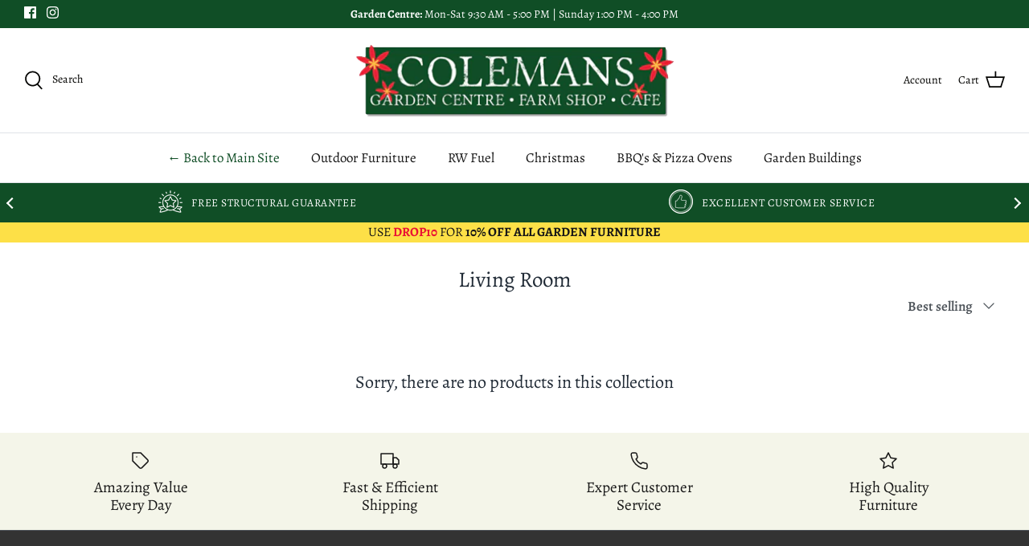

--- FILE ---
content_type: text/html; charset=utf-8
request_url: https://colemansoutdoorliving.store/collections/living-room
body_size: 27865
content:
<!DOCTYPE html>
<html lang="en">
<head>

  <link rel="preload" href="//colemansoutdoorliving.store/cdn/shop/t/8/assets/styles.css?v=183632208469510498541762428608" as="style">
  <meta charset="utf-8" />
<meta name="viewport" content="width=device-width,initial-scale=1.0" />
<meta http-equiv="X-UA-Compatible" content="IE=edge">

<link rel="preconnect" href="https://cdn.shopify.com" crossorigin>
<link rel="preconnect" href="https://fonts.shopify.com" crossorigin>
<link rel="preconnect" href="https://monorail-edge.shopifysvc.com"><link rel="preload" as="font" href="//colemansoutdoorliving.store/cdn/fonts/alegreya/alegreya_n4.9d59d35c9865f13cc7223c9847768350c0c7301a.woff2" type="font/woff2" crossorigin><link rel="preload" as="font" href="//colemansoutdoorliving.store/cdn/fonts/alegreya/alegreya_n7.94acea1149930a7b242e750715301e9002cdbb09.woff2" type="font/woff2" crossorigin><link rel="preload" as="font" href="//colemansoutdoorliving.store/cdn/fonts/alegreya/alegreya_i4.8dee6f2ed2ce33b7dc66259131d71ed090011461.woff2" type="font/woff2" crossorigin><link rel="preload" as="font" href="//colemansoutdoorliving.store/cdn/fonts/alegreya/alegreya_i7.5e65007906c5f78bc33208b7b54b20b3c445ca0e.woff2" type="font/woff2" crossorigin><link rel="preload" as="font" href="//colemansoutdoorliving.store/cdn/fonts/alegreya/alegreya_n4.9d59d35c9865f13cc7223c9847768350c0c7301a.woff2" type="font/woff2" crossorigin><link rel="preload" as="font" href="//colemansoutdoorliving.store/cdn/fonts/alegreya/alegreya_n4.9d59d35c9865f13cc7223c9847768350c0c7301a.woff2" type="font/woff2" crossorigin><link rel="preload" as="font" href="//colemansoutdoorliving.store/cdn/fonts/alegreya/alegreya_n4.9d59d35c9865f13cc7223c9847768350c0c7301a.woff2" type="font/woff2" crossorigin><link rel="preload" href="//colemansoutdoorliving.store/cdn/shop/t/8/assets/vendor.js?v=93785879233572968171678779387" as="script">
<link rel="preload" href="//colemansoutdoorliving.store/cdn/shop/t/8/assets/theme.js?v=95922825182344427421679045700" as="script"><link rel="canonical" href="https://colemansoutdoorliving.store/collections/living-room" />
  <meta name="theme-color" content="#151515">

  <title>
    Living Room &ndash; Colemans Garden Centre
  </title>

  <meta property="og:site_name" content="Colemans Garden Centre">
<meta property="og:url" content="https://colemansoutdoorliving.store/collections/living-room">
<meta property="og:title" content="Living Room">
<meta property="og:type" content="product.group">
<meta property="og:description" content="We are a top quality cast aluminium &amp; rattan garden furniture retailer specialising in stylish and affordable cast aluminium &amp; rattan garden furniture. Our online store exhibits an incredibly diverse range of cast aluminium &amp; rattan garden furniture products, ensuring there is something for all. "><meta name="twitter:card" content="summary_large_image">
<meta name="twitter:title" content="Living Room">
<meta name="twitter:description" content="We are a top quality cast aluminium &amp; rattan garden furniture retailer specialising in stylish and affordable cast aluminium &amp; rattan garden furniture. Our online store exhibits an incredibly diverse range of cast aluminium &amp; rattan garden furniture products, ensuring there is something for all. ">

<script src="https://cdnjs.cloudflare.com/ajax/libs/jquery/3.0.0/jquery.min.js"></script>
  <script src="https://cdnjs.cloudflare.com/ajax/libs/jquery-modal/0.9.1/jquery.modal.min.js"></script>
  <link rel="stylesheet" href="https://cdnjs.cloudflare.com/ajax/libs/jquery-modal/0.9.1/jquery.modal.min.css" />
  
  <link href="//colemansoutdoorliving.store/cdn/shop/t/8/assets/styles.css?v=183632208469510498541762428608" rel="stylesheet" type="text/css" media="all" />

   <script>
    window.theme = window.theme || {};
    theme.money_format = "£{{amount}}";
    theme.strings = {
      previous: "Previous",
      next: "Next",
      addressError: "Error looking up that address",
      addressNoResults: "No results for that address",
      addressQueryLimit: "You have exceeded the Google API usage limit. Consider upgrading to a \u003ca href=\"https:\/\/developers.google.com\/maps\/premium\/usage-limits\"\u003ePremium Plan\u003c\/a\u003e.",
      authError: "There was a problem authenticating your Google Maps API Key.",
      icon_labels_left: "Left",
      icon_labels_right: "Right",
      icon_labels_down: "Down",
      icon_labels_close: "Close",
      icon_labels_plus: "Plus",
      cart_terms_confirmation: "You must agree to the terms and conditions before continuing.",
      products_listing_from: "From",
      layout_live_search_see_all: "See all results",
      products_product_add_to_cart: "Add to Cart",
      products_variant_no_stock: "Sold out",
      products_variant_non_existent: "Unavailable",
      onlyXLeft: "[[ quantity ]] in stock",
      products_product_unit_price_separator: " \/ ",
      general_navigation_menu_toggle_aria_label: "Toggle menu",
      general_accessibility_labels_close: "Close",
      products_added_notification_title: "Just added",
      products_added_notification_item: "Item",
      products_added_notification_unit_price: "Item price",
      products_added_notification_quantity: "Qty",
      products_added_notification_total_price: "Total price",
      products_added_notification_shipping_note: "Excl. shipping",
      products_added_notification_keep_shopping: "Keep Shopping",
      products_added_notification_cart: "Cart",
      products_product_adding_to_cart: "Adding",
      products_product_added_to_cart: "Added to cart",
      products_product_unit_price_separator: " \/ ",
      products_added_notification_subtotal: "Subtotal",
      products_labels_sold_out: "Sold Out",
      products_labels_sale: "Sale",
      products_labels_percent_reduction: "[[ amount ]]% off",
      products_labels_value_reduction_html: "[[ amount ]] off",
      products_product_preorder: "Pre-order",
      general_quick_search_pages: "Pages",
      general_quick_search_no_results: "Sorry, we couldn\u0026#39;t find any results",
      collections_general_see_all_subcollections: "See all..."
    };
    theme.routes = {
      search_url: '/search',
      cart_url: '/cart',
      cart_add_url: '/cart/add',
      cart_change_url: '/cart/change'
    };
    theme.settings = {
      cart_type: "page",
      quickbuy_style: "off"
    };
    document.documentElement.classList.add('js');
  </script>

  <script>window.performance && window.performance.mark && window.performance.mark('shopify.content_for_header.start');</script><meta id="shopify-digital-wallet" name="shopify-digital-wallet" content="/63075451129/digital_wallets/dialog">
<meta name="shopify-checkout-api-token" content="82f69df2da9a334d85845ddbf25f285a">
<link rel="alternate" type="application/atom+xml" title="Feed" href="/collections/living-room.atom" />
<link rel="alternate" type="application/json+oembed" href="https://colemansoutdoorliving.store/collections/living-room.oembed">
<script async="async" src="/checkouts/internal/preloads.js?locale=en-GB"></script>
<link rel="preconnect" href="https://shop.app" crossorigin="anonymous">
<script async="async" src="https://shop.app/checkouts/internal/preloads.js?locale=en-GB&shop_id=63075451129" crossorigin="anonymous"></script>
<script id="apple-pay-shop-capabilities" type="application/json">{"shopId":63075451129,"countryCode":"GB","currencyCode":"GBP","merchantCapabilities":["supports3DS"],"merchantId":"gid:\/\/shopify\/Shop\/63075451129","merchantName":"Colemans Garden Centre","requiredBillingContactFields":["postalAddress","email"],"requiredShippingContactFields":["postalAddress","email"],"shippingType":"shipping","supportedNetworks":["visa","maestro","masterCard","amex","discover","elo"],"total":{"type":"pending","label":"Colemans Garden Centre","amount":"1.00"},"shopifyPaymentsEnabled":true,"supportsSubscriptions":true}</script>
<script id="shopify-features" type="application/json">{"accessToken":"82f69df2da9a334d85845ddbf25f285a","betas":["rich-media-storefront-analytics"],"domain":"colemansoutdoorliving.store","predictiveSearch":true,"shopId":63075451129,"locale":"en"}</script>
<script>var Shopify = Shopify || {};
Shopify.shop = "colemansgardencentre.myshopify.com";
Shopify.locale = "en";
Shopify.currency = {"active":"GBP","rate":"1.0"};
Shopify.country = "GB";
Shopify.theme = {"name":"Colemans","id":137614688505,"schema_name":"Rathwood Theme","schema_version":"5.0.1","theme_store_id":null,"role":"main"};
Shopify.theme.handle = "null";
Shopify.theme.style = {"id":null,"handle":null};
Shopify.cdnHost = "colemansoutdoorliving.store/cdn";
Shopify.routes = Shopify.routes || {};
Shopify.routes.root = "/";</script>
<script type="module">!function(o){(o.Shopify=o.Shopify||{}).modules=!0}(window);</script>
<script>!function(o){function n(){var o=[];function n(){o.push(Array.prototype.slice.apply(arguments))}return n.q=o,n}var t=o.Shopify=o.Shopify||{};t.loadFeatures=n(),t.autoloadFeatures=n()}(window);</script>
<script>
  window.ShopifyPay = window.ShopifyPay || {};
  window.ShopifyPay.apiHost = "shop.app\/pay";
  window.ShopifyPay.redirectState = null;
</script>
<script id="shop-js-analytics" type="application/json">{"pageType":"collection"}</script>
<script defer="defer" async type="module" src="//colemansoutdoorliving.store/cdn/shopifycloud/shop-js/modules/v2/client.init-shop-cart-sync_BT-GjEfc.en.esm.js"></script>
<script defer="defer" async type="module" src="//colemansoutdoorliving.store/cdn/shopifycloud/shop-js/modules/v2/chunk.common_D58fp_Oc.esm.js"></script>
<script defer="defer" async type="module" src="//colemansoutdoorliving.store/cdn/shopifycloud/shop-js/modules/v2/chunk.modal_xMitdFEc.esm.js"></script>
<script type="module">
  await import("//colemansoutdoorliving.store/cdn/shopifycloud/shop-js/modules/v2/client.init-shop-cart-sync_BT-GjEfc.en.esm.js");
await import("//colemansoutdoorliving.store/cdn/shopifycloud/shop-js/modules/v2/chunk.common_D58fp_Oc.esm.js");
await import("//colemansoutdoorliving.store/cdn/shopifycloud/shop-js/modules/v2/chunk.modal_xMitdFEc.esm.js");

  window.Shopify.SignInWithShop?.initShopCartSync?.({"fedCMEnabled":true,"windoidEnabled":true});

</script>
<script>
  window.Shopify = window.Shopify || {};
  if (!window.Shopify.featureAssets) window.Shopify.featureAssets = {};
  window.Shopify.featureAssets['shop-js'] = {"shop-cart-sync":["modules/v2/client.shop-cart-sync_DZOKe7Ll.en.esm.js","modules/v2/chunk.common_D58fp_Oc.esm.js","modules/v2/chunk.modal_xMitdFEc.esm.js"],"init-fed-cm":["modules/v2/client.init-fed-cm_B6oLuCjv.en.esm.js","modules/v2/chunk.common_D58fp_Oc.esm.js","modules/v2/chunk.modal_xMitdFEc.esm.js"],"shop-cash-offers":["modules/v2/client.shop-cash-offers_D2sdYoxE.en.esm.js","modules/v2/chunk.common_D58fp_Oc.esm.js","modules/v2/chunk.modal_xMitdFEc.esm.js"],"shop-login-button":["modules/v2/client.shop-login-button_QeVjl5Y3.en.esm.js","modules/v2/chunk.common_D58fp_Oc.esm.js","modules/v2/chunk.modal_xMitdFEc.esm.js"],"pay-button":["modules/v2/client.pay-button_DXTOsIq6.en.esm.js","modules/v2/chunk.common_D58fp_Oc.esm.js","modules/v2/chunk.modal_xMitdFEc.esm.js"],"shop-button":["modules/v2/client.shop-button_DQZHx9pm.en.esm.js","modules/v2/chunk.common_D58fp_Oc.esm.js","modules/v2/chunk.modal_xMitdFEc.esm.js"],"avatar":["modules/v2/client.avatar_BTnouDA3.en.esm.js"],"init-windoid":["modules/v2/client.init-windoid_CR1B-cfM.en.esm.js","modules/v2/chunk.common_D58fp_Oc.esm.js","modules/v2/chunk.modal_xMitdFEc.esm.js"],"init-shop-for-new-customer-accounts":["modules/v2/client.init-shop-for-new-customer-accounts_C_vY_xzh.en.esm.js","modules/v2/client.shop-login-button_QeVjl5Y3.en.esm.js","modules/v2/chunk.common_D58fp_Oc.esm.js","modules/v2/chunk.modal_xMitdFEc.esm.js"],"init-shop-email-lookup-coordinator":["modules/v2/client.init-shop-email-lookup-coordinator_BI7n9ZSv.en.esm.js","modules/v2/chunk.common_D58fp_Oc.esm.js","modules/v2/chunk.modal_xMitdFEc.esm.js"],"init-shop-cart-sync":["modules/v2/client.init-shop-cart-sync_BT-GjEfc.en.esm.js","modules/v2/chunk.common_D58fp_Oc.esm.js","modules/v2/chunk.modal_xMitdFEc.esm.js"],"shop-toast-manager":["modules/v2/client.shop-toast-manager_DiYdP3xc.en.esm.js","modules/v2/chunk.common_D58fp_Oc.esm.js","modules/v2/chunk.modal_xMitdFEc.esm.js"],"init-customer-accounts":["modules/v2/client.init-customer-accounts_D9ZNqS-Q.en.esm.js","modules/v2/client.shop-login-button_QeVjl5Y3.en.esm.js","modules/v2/chunk.common_D58fp_Oc.esm.js","modules/v2/chunk.modal_xMitdFEc.esm.js"],"init-customer-accounts-sign-up":["modules/v2/client.init-customer-accounts-sign-up_iGw4briv.en.esm.js","modules/v2/client.shop-login-button_QeVjl5Y3.en.esm.js","modules/v2/chunk.common_D58fp_Oc.esm.js","modules/v2/chunk.modal_xMitdFEc.esm.js"],"shop-follow-button":["modules/v2/client.shop-follow-button_CqMgW2wH.en.esm.js","modules/v2/chunk.common_D58fp_Oc.esm.js","modules/v2/chunk.modal_xMitdFEc.esm.js"],"checkout-modal":["modules/v2/client.checkout-modal_xHeaAweL.en.esm.js","modules/v2/chunk.common_D58fp_Oc.esm.js","modules/v2/chunk.modal_xMitdFEc.esm.js"],"shop-login":["modules/v2/client.shop-login_D91U-Q7h.en.esm.js","modules/v2/chunk.common_D58fp_Oc.esm.js","modules/v2/chunk.modal_xMitdFEc.esm.js"],"lead-capture":["modules/v2/client.lead-capture_BJmE1dJe.en.esm.js","modules/v2/chunk.common_D58fp_Oc.esm.js","modules/v2/chunk.modal_xMitdFEc.esm.js"],"payment-terms":["modules/v2/client.payment-terms_Ci9AEqFq.en.esm.js","modules/v2/chunk.common_D58fp_Oc.esm.js","modules/v2/chunk.modal_xMitdFEc.esm.js"]};
</script>
<script>(function() {
  var isLoaded = false;
  function asyncLoad() {
    if (isLoaded) return;
    isLoaded = true;
    var urls = ["\/\/cdn.shopify.com\/proxy\/e0109acd85151b56ed7615879359750afa4f1ed3f593672a5c7c89a4cc89c995\/app.appointo.me\/scripttag\/script_tag?shop=colemansgardencentre.myshopify.com\u0026sp-cache-control=cHVibGljLCBtYXgtYWdlPTkwMA"];
    for (var i = 0; i < urls.length; i++) {
      var s = document.createElement('script');
      s.type = 'text/javascript';
      s.async = true;
      s.src = urls[i];
      var x = document.getElementsByTagName('script')[0];
      x.parentNode.insertBefore(s, x);
    }
  };
  if(window.attachEvent) {
    window.attachEvent('onload', asyncLoad);
  } else {
    window.addEventListener('load', asyncLoad, false);
  }
})();</script>
<script id="__st">var __st={"a":63075451129,"offset":0,"reqid":"b2848f4c-c639-4515-9f51-7147501281ee-1769101973","pageurl":"colemansoutdoorliving.store\/collections\/living-room","u":"ba0e9f1f559f","p":"collection","rtyp":"collection","rid":396567576825};</script>
<script>window.ShopifyPaypalV4VisibilityTracking = true;</script>
<script id="captcha-bootstrap">!function(){'use strict';const t='contact',e='account',n='new_comment',o=[[t,t],['blogs',n],['comments',n],[t,'customer']],c=[[e,'customer_login'],[e,'guest_login'],[e,'recover_customer_password'],[e,'create_customer']],r=t=>t.map((([t,e])=>`form[action*='/${t}']:not([data-nocaptcha='true']) input[name='form_type'][value='${e}']`)).join(','),a=t=>()=>t?[...document.querySelectorAll(t)].map((t=>t.form)):[];function s(){const t=[...o],e=r(t);return a(e)}const i='password',u='form_key',d=['recaptcha-v3-token','g-recaptcha-response','h-captcha-response',i],f=()=>{try{return window.sessionStorage}catch{return}},m='__shopify_v',_=t=>t.elements[u];function p(t,e,n=!1){try{const o=window.sessionStorage,c=JSON.parse(o.getItem(e)),{data:r}=function(t){const{data:e,action:n}=t;return t[m]||n?{data:e,action:n}:{data:t,action:n}}(c);for(const[e,n]of Object.entries(r))t.elements[e]&&(t.elements[e].value=n);n&&o.removeItem(e)}catch(o){console.error('form repopulation failed',{error:o})}}const l='form_type',E='cptcha';function T(t){t.dataset[E]=!0}const w=window,h=w.document,L='Shopify',v='ce_forms',y='captcha';let A=!1;((t,e)=>{const n=(g='f06e6c50-85a8-45c8-87d0-21a2b65856fe',I='https://cdn.shopify.com/shopifycloud/storefront-forms-hcaptcha/ce_storefront_forms_captcha_hcaptcha.v1.5.2.iife.js',D={infoText:'Protected by hCaptcha',privacyText:'Privacy',termsText:'Terms'},(t,e,n)=>{const o=w[L][v],c=o.bindForm;if(c)return c(t,g,e,D).then(n);var r;o.q.push([[t,g,e,D],n]),r=I,A||(h.body.append(Object.assign(h.createElement('script'),{id:'captcha-provider',async:!0,src:r})),A=!0)});var g,I,D;w[L]=w[L]||{},w[L][v]=w[L][v]||{},w[L][v].q=[],w[L][y]=w[L][y]||{},w[L][y].protect=function(t,e){n(t,void 0,e),T(t)},Object.freeze(w[L][y]),function(t,e,n,w,h,L){const[v,y,A,g]=function(t,e,n){const i=e?o:[],u=t?c:[],d=[...i,...u],f=r(d),m=r(i),_=r(d.filter((([t,e])=>n.includes(e))));return[a(f),a(m),a(_),s()]}(w,h,L),I=t=>{const e=t.target;return e instanceof HTMLFormElement?e:e&&e.form},D=t=>v().includes(t);t.addEventListener('submit',(t=>{const e=I(t);if(!e)return;const n=D(e)&&!e.dataset.hcaptchaBound&&!e.dataset.recaptchaBound,o=_(e),c=g().includes(e)&&(!o||!o.value);(n||c)&&t.preventDefault(),c&&!n&&(function(t){try{if(!f())return;!function(t){const e=f();if(!e)return;const n=_(t);if(!n)return;const o=n.value;o&&e.removeItem(o)}(t);const e=Array.from(Array(32),(()=>Math.random().toString(36)[2])).join('');!function(t,e){_(t)||t.append(Object.assign(document.createElement('input'),{type:'hidden',name:u})),t.elements[u].value=e}(t,e),function(t,e){const n=f();if(!n)return;const o=[...t.querySelectorAll(`input[type='${i}']`)].map((({name:t})=>t)),c=[...d,...o],r={};for(const[a,s]of new FormData(t).entries())c.includes(a)||(r[a]=s);n.setItem(e,JSON.stringify({[m]:1,action:t.action,data:r}))}(t,e)}catch(e){console.error('failed to persist form',e)}}(e),e.submit())}));const S=(t,e)=>{t&&!t.dataset[E]&&(n(t,e.some((e=>e===t))),T(t))};for(const o of['focusin','change'])t.addEventListener(o,(t=>{const e=I(t);D(e)&&S(e,y())}));const B=e.get('form_key'),M=e.get(l),P=B&&M;t.addEventListener('DOMContentLoaded',(()=>{const t=y();if(P)for(const e of t)e.elements[l].value===M&&p(e,B);[...new Set([...A(),...v().filter((t=>'true'===t.dataset.shopifyCaptcha))])].forEach((e=>S(e,t)))}))}(h,new URLSearchParams(w.location.search),n,t,e,['guest_login'])})(!0,!0)}();</script>
<script integrity="sha256-4kQ18oKyAcykRKYeNunJcIwy7WH5gtpwJnB7kiuLZ1E=" data-source-attribution="shopify.loadfeatures" defer="defer" src="//colemansoutdoorliving.store/cdn/shopifycloud/storefront/assets/storefront/load_feature-a0a9edcb.js" crossorigin="anonymous"></script>
<script crossorigin="anonymous" defer="defer" src="//colemansoutdoorliving.store/cdn/shopifycloud/storefront/assets/shopify_pay/storefront-65b4c6d7.js?v=20250812"></script>
<script data-source-attribution="shopify.dynamic_checkout.dynamic.init">var Shopify=Shopify||{};Shopify.PaymentButton=Shopify.PaymentButton||{isStorefrontPortableWallets:!0,init:function(){window.Shopify.PaymentButton.init=function(){};var t=document.createElement("script");t.src="https://colemansoutdoorliving.store/cdn/shopifycloud/portable-wallets/latest/portable-wallets.en.js",t.type="module",document.head.appendChild(t)}};
</script>
<script data-source-attribution="shopify.dynamic_checkout.buyer_consent">
  function portableWalletsHideBuyerConsent(e){var t=document.getElementById("shopify-buyer-consent"),n=document.getElementById("shopify-subscription-policy-button");t&&n&&(t.classList.add("hidden"),t.setAttribute("aria-hidden","true"),n.removeEventListener("click",e))}function portableWalletsShowBuyerConsent(e){var t=document.getElementById("shopify-buyer-consent"),n=document.getElementById("shopify-subscription-policy-button");t&&n&&(t.classList.remove("hidden"),t.removeAttribute("aria-hidden"),n.addEventListener("click",e))}window.Shopify?.PaymentButton&&(window.Shopify.PaymentButton.hideBuyerConsent=portableWalletsHideBuyerConsent,window.Shopify.PaymentButton.showBuyerConsent=portableWalletsShowBuyerConsent);
</script>
<script data-source-attribution="shopify.dynamic_checkout.cart.bootstrap">document.addEventListener("DOMContentLoaded",(function(){function t(){return document.querySelector("shopify-accelerated-checkout-cart, shopify-accelerated-checkout")}if(t())Shopify.PaymentButton.init();else{new MutationObserver((function(e,n){t()&&(Shopify.PaymentButton.init(),n.disconnect())})).observe(document.body,{childList:!0,subtree:!0})}}));
</script>
<link id="shopify-accelerated-checkout-styles" rel="stylesheet" media="screen" href="https://colemansoutdoorliving.store/cdn/shopifycloud/portable-wallets/latest/accelerated-checkout-backwards-compat.css" crossorigin="anonymous">
<style id="shopify-accelerated-checkout-cart">
        #shopify-buyer-consent {
  margin-top: 1em;
  display: inline-block;
  width: 100%;
}

#shopify-buyer-consent.hidden {
  display: none;
}

#shopify-subscription-policy-button {
  background: none;
  border: none;
  padding: 0;
  text-decoration: underline;
  font-size: inherit;
  cursor: pointer;
}

#shopify-subscription-policy-button::before {
  box-shadow: none;
}

      </style>

<script>window.performance && window.performance.mark && window.performance.mark('shopify.content_for_header.end');</script>
  <script src="//cdn.shopify.com/s/files/1/0382/4185/files/ajaxinate.js?937" type="text/javascript"></script>
  <!-- Google Tag Manager -->
<script>(function(w,d,s,l,i){w[l]=w[l]||[];w[l].push({'gtm.start':
new Date().getTime(),event:'gtm.js'});var f=d.getElementsByTagName(s)[0],
j=d.createElement(s),dl=l!='dataLayer'?'&l='+l:'';j.async=true;j.src=
'https://www.googletagmanager.com/gtm.js?id='+i+dl;f.parentNode.insertBefore(j,f);
})(window,document,'script','dataLayer','GTM-TCH84H7');</script>
<!-- End Google Tag Manager -->
  <!-- Google tag (gtag.js) -->
<script async src="https://www.googletagmanager.com/gtag/js?id=AW-555805103"></script>
<script>
  window.dataLayer = window.dataLayer || [];
  function gtag(){dataLayer.push(arguments);}
  gtag('js', new Date());

  gtag('config', 'AW-555805103');
</script>

<script src="https://cdn.shopify.com/extensions/019b7cd0-6587-73c3-9937-bcc2249fa2c4/lb-upsell-227/assets/lb-selleasy.js" type="text/javascript" defer="defer"></script>
<link href="https://monorail-edge.shopifysvc.com" rel="dns-prefetch">
<script>(function(){if ("sendBeacon" in navigator && "performance" in window) {try {var session_token_from_headers = performance.getEntriesByType('navigation')[0].serverTiming.find(x => x.name == '_s').description;} catch {var session_token_from_headers = undefined;}var session_cookie_matches = document.cookie.match(/_shopify_s=([^;]*)/);var session_token_from_cookie = session_cookie_matches && session_cookie_matches.length === 2 ? session_cookie_matches[1] : "";var session_token = session_token_from_headers || session_token_from_cookie || "";function handle_abandonment_event(e) {var entries = performance.getEntries().filter(function(entry) {return /monorail-edge.shopifysvc.com/.test(entry.name);});if (!window.abandonment_tracked && entries.length === 0) {window.abandonment_tracked = true;var currentMs = Date.now();var navigation_start = performance.timing.navigationStart;var payload = {shop_id: 63075451129,url: window.location.href,navigation_start,duration: currentMs - navigation_start,session_token,page_type: "collection"};window.navigator.sendBeacon("https://monorail-edge.shopifysvc.com/v1/produce", JSON.stringify({schema_id: "online_store_buyer_site_abandonment/1.1",payload: payload,metadata: {event_created_at_ms: currentMs,event_sent_at_ms: currentMs}}));}}window.addEventListener('pagehide', handle_abandonment_event);}}());</script>
<script id="web-pixels-manager-setup">(function e(e,d,r,n,o){if(void 0===o&&(o={}),!Boolean(null===(a=null===(i=window.Shopify)||void 0===i?void 0:i.analytics)||void 0===a?void 0:a.replayQueue)){var i,a;window.Shopify=window.Shopify||{};var t=window.Shopify;t.analytics=t.analytics||{};var s=t.analytics;s.replayQueue=[],s.publish=function(e,d,r){return s.replayQueue.push([e,d,r]),!0};try{self.performance.mark("wpm:start")}catch(e){}var l=function(){var e={modern:/Edge?\/(1{2}[4-9]|1[2-9]\d|[2-9]\d{2}|\d{4,})\.\d+(\.\d+|)|Firefox\/(1{2}[4-9]|1[2-9]\d|[2-9]\d{2}|\d{4,})\.\d+(\.\d+|)|Chrom(ium|e)\/(9{2}|\d{3,})\.\d+(\.\d+|)|(Maci|X1{2}).+ Version\/(15\.\d+|(1[6-9]|[2-9]\d|\d{3,})\.\d+)([,.]\d+|)( \(\w+\)|)( Mobile\/\w+|) Safari\/|Chrome.+OPR\/(9{2}|\d{3,})\.\d+\.\d+|(CPU[ +]OS|iPhone[ +]OS|CPU[ +]iPhone|CPU IPhone OS|CPU iPad OS)[ +]+(15[._]\d+|(1[6-9]|[2-9]\d|\d{3,})[._]\d+)([._]\d+|)|Android:?[ /-](13[3-9]|1[4-9]\d|[2-9]\d{2}|\d{4,})(\.\d+|)(\.\d+|)|Android.+Firefox\/(13[5-9]|1[4-9]\d|[2-9]\d{2}|\d{4,})\.\d+(\.\d+|)|Android.+Chrom(ium|e)\/(13[3-9]|1[4-9]\d|[2-9]\d{2}|\d{4,})\.\d+(\.\d+|)|SamsungBrowser\/([2-9]\d|\d{3,})\.\d+/,legacy:/Edge?\/(1[6-9]|[2-9]\d|\d{3,})\.\d+(\.\d+|)|Firefox\/(5[4-9]|[6-9]\d|\d{3,})\.\d+(\.\d+|)|Chrom(ium|e)\/(5[1-9]|[6-9]\d|\d{3,})\.\d+(\.\d+|)([\d.]+$|.*Safari\/(?![\d.]+ Edge\/[\d.]+$))|(Maci|X1{2}).+ Version\/(10\.\d+|(1[1-9]|[2-9]\d|\d{3,})\.\d+)([,.]\d+|)( \(\w+\)|)( Mobile\/\w+|) Safari\/|Chrome.+OPR\/(3[89]|[4-9]\d|\d{3,})\.\d+\.\d+|(CPU[ +]OS|iPhone[ +]OS|CPU[ +]iPhone|CPU IPhone OS|CPU iPad OS)[ +]+(10[._]\d+|(1[1-9]|[2-9]\d|\d{3,})[._]\d+)([._]\d+|)|Android:?[ /-](13[3-9]|1[4-9]\d|[2-9]\d{2}|\d{4,})(\.\d+|)(\.\d+|)|Mobile Safari.+OPR\/([89]\d|\d{3,})\.\d+\.\d+|Android.+Firefox\/(13[5-9]|1[4-9]\d|[2-9]\d{2}|\d{4,})\.\d+(\.\d+|)|Android.+Chrom(ium|e)\/(13[3-9]|1[4-9]\d|[2-9]\d{2}|\d{4,})\.\d+(\.\d+|)|Android.+(UC? ?Browser|UCWEB|U3)[ /]?(15\.([5-9]|\d{2,})|(1[6-9]|[2-9]\d|\d{3,})\.\d+)\.\d+|SamsungBrowser\/(5\.\d+|([6-9]|\d{2,})\.\d+)|Android.+MQ{2}Browser\/(14(\.(9|\d{2,})|)|(1[5-9]|[2-9]\d|\d{3,})(\.\d+|))(\.\d+|)|K[Aa][Ii]OS\/(3\.\d+|([4-9]|\d{2,})\.\d+)(\.\d+|)/},d=e.modern,r=e.legacy,n=navigator.userAgent;return n.match(d)?"modern":n.match(r)?"legacy":"unknown"}(),u="modern"===l?"modern":"legacy",c=(null!=n?n:{modern:"",legacy:""})[u],f=function(e){return[e.baseUrl,"/wpm","/b",e.hashVersion,"modern"===e.buildTarget?"m":"l",".js"].join("")}({baseUrl:d,hashVersion:r,buildTarget:u}),m=function(e){var d=e.version,r=e.bundleTarget,n=e.surface,o=e.pageUrl,i=e.monorailEndpoint;return{emit:function(e){var a=e.status,t=e.errorMsg,s=(new Date).getTime(),l=JSON.stringify({metadata:{event_sent_at_ms:s},events:[{schema_id:"web_pixels_manager_load/3.1",payload:{version:d,bundle_target:r,page_url:o,status:a,surface:n,error_msg:t},metadata:{event_created_at_ms:s}}]});if(!i)return console&&console.warn&&console.warn("[Web Pixels Manager] No Monorail endpoint provided, skipping logging."),!1;try{return self.navigator.sendBeacon.bind(self.navigator)(i,l)}catch(e){}var u=new XMLHttpRequest;try{return u.open("POST",i,!0),u.setRequestHeader("Content-Type","text/plain"),u.send(l),!0}catch(e){return console&&console.warn&&console.warn("[Web Pixels Manager] Got an unhandled error while logging to Monorail."),!1}}}}({version:r,bundleTarget:l,surface:e.surface,pageUrl:self.location.href,monorailEndpoint:e.monorailEndpoint});try{o.browserTarget=l,function(e){var d=e.src,r=e.async,n=void 0===r||r,o=e.onload,i=e.onerror,a=e.sri,t=e.scriptDataAttributes,s=void 0===t?{}:t,l=document.createElement("script"),u=document.querySelector("head"),c=document.querySelector("body");if(l.async=n,l.src=d,a&&(l.integrity=a,l.crossOrigin="anonymous"),s)for(var f in s)if(Object.prototype.hasOwnProperty.call(s,f))try{l.dataset[f]=s[f]}catch(e){}if(o&&l.addEventListener("load",o),i&&l.addEventListener("error",i),u)u.appendChild(l);else{if(!c)throw new Error("Did not find a head or body element to append the script");c.appendChild(l)}}({src:f,async:!0,onload:function(){if(!function(){var e,d;return Boolean(null===(d=null===(e=window.Shopify)||void 0===e?void 0:e.analytics)||void 0===d?void 0:d.initialized)}()){var d=window.webPixelsManager.init(e)||void 0;if(d){var r=window.Shopify.analytics;r.replayQueue.forEach((function(e){var r=e[0],n=e[1],o=e[2];d.publishCustomEvent(r,n,o)})),r.replayQueue=[],r.publish=d.publishCustomEvent,r.visitor=d.visitor,r.initialized=!0}}},onerror:function(){return m.emit({status:"failed",errorMsg:"".concat(f," has failed to load")})},sri:function(e){var d=/^sha384-[A-Za-z0-9+/=]+$/;return"string"==typeof e&&d.test(e)}(c)?c:"",scriptDataAttributes:o}),m.emit({status:"loading"})}catch(e){m.emit({status:"failed",errorMsg:(null==e?void 0:e.message)||"Unknown error"})}}})({shopId: 63075451129,storefrontBaseUrl: "https://colemansoutdoorliving.store",extensionsBaseUrl: "https://extensions.shopifycdn.com/cdn/shopifycloud/web-pixels-manager",monorailEndpoint: "https://monorail-edge.shopifysvc.com/unstable/produce_batch",surface: "storefront-renderer",enabledBetaFlags: ["2dca8a86"],webPixelsConfigList: [{"id":"shopify-app-pixel","configuration":"{}","eventPayloadVersion":"v1","runtimeContext":"STRICT","scriptVersion":"0450","apiClientId":"shopify-pixel","type":"APP","privacyPurposes":["ANALYTICS","MARKETING"]},{"id":"shopify-custom-pixel","eventPayloadVersion":"v1","runtimeContext":"LAX","scriptVersion":"0450","apiClientId":"shopify-pixel","type":"CUSTOM","privacyPurposes":["ANALYTICS","MARKETING"]}],isMerchantRequest: false,initData: {"shop":{"name":"Colemans Garden Centre","paymentSettings":{"currencyCode":"GBP"},"myshopifyDomain":"colemansgardencentre.myshopify.com","countryCode":"GB","storefrontUrl":"https:\/\/colemansoutdoorliving.store"},"customer":null,"cart":null,"checkout":null,"productVariants":[],"purchasingCompany":null},},"https://colemansoutdoorliving.store/cdn","fcfee988w5aeb613cpc8e4bc33m6693e112",{"modern":"","legacy":""},{"shopId":"63075451129","storefrontBaseUrl":"https:\/\/colemansoutdoorliving.store","extensionBaseUrl":"https:\/\/extensions.shopifycdn.com\/cdn\/shopifycloud\/web-pixels-manager","surface":"storefront-renderer","enabledBetaFlags":"[\"2dca8a86\"]","isMerchantRequest":"false","hashVersion":"fcfee988w5aeb613cpc8e4bc33m6693e112","publish":"custom","events":"[[\"page_viewed\",{}],[\"collection_viewed\",{\"collection\":{\"id\":\"396567576825\",\"title\":\"Living Room\",\"productVariants\":[]}}]]"});</script><script>
  window.ShopifyAnalytics = window.ShopifyAnalytics || {};
  window.ShopifyAnalytics.meta = window.ShopifyAnalytics.meta || {};
  window.ShopifyAnalytics.meta.currency = 'GBP';
  var meta = {"products":[],"page":{"pageType":"collection","resourceType":"collection","resourceId":396567576825,"requestId":"b2848f4c-c639-4515-9f51-7147501281ee-1769101973"}};
  for (var attr in meta) {
    window.ShopifyAnalytics.meta[attr] = meta[attr];
  }
</script>
<script class="analytics">
  (function () {
    var customDocumentWrite = function(content) {
      var jquery = null;

      if (window.jQuery) {
        jquery = window.jQuery;
      } else if (window.Checkout && window.Checkout.$) {
        jquery = window.Checkout.$;
      }

      if (jquery) {
        jquery('body').append(content);
      }
    };

    var hasLoggedConversion = function(token) {
      if (token) {
        return document.cookie.indexOf('loggedConversion=' + token) !== -1;
      }
      return false;
    }

    var setCookieIfConversion = function(token) {
      if (token) {
        var twoMonthsFromNow = new Date(Date.now());
        twoMonthsFromNow.setMonth(twoMonthsFromNow.getMonth() + 2);

        document.cookie = 'loggedConversion=' + token + '; expires=' + twoMonthsFromNow;
      }
    }

    var trekkie = window.ShopifyAnalytics.lib = window.trekkie = window.trekkie || [];
    if (trekkie.integrations) {
      return;
    }
    trekkie.methods = [
      'identify',
      'page',
      'ready',
      'track',
      'trackForm',
      'trackLink'
    ];
    trekkie.factory = function(method) {
      return function() {
        var args = Array.prototype.slice.call(arguments);
        args.unshift(method);
        trekkie.push(args);
        return trekkie;
      };
    };
    for (var i = 0; i < trekkie.methods.length; i++) {
      var key = trekkie.methods[i];
      trekkie[key] = trekkie.factory(key);
    }
    trekkie.load = function(config) {
      trekkie.config = config || {};
      trekkie.config.initialDocumentCookie = document.cookie;
      var first = document.getElementsByTagName('script')[0];
      var script = document.createElement('script');
      script.type = 'text/javascript';
      script.onerror = function(e) {
        var scriptFallback = document.createElement('script');
        scriptFallback.type = 'text/javascript';
        scriptFallback.onerror = function(error) {
                var Monorail = {
      produce: function produce(monorailDomain, schemaId, payload) {
        var currentMs = new Date().getTime();
        var event = {
          schema_id: schemaId,
          payload: payload,
          metadata: {
            event_created_at_ms: currentMs,
            event_sent_at_ms: currentMs
          }
        };
        return Monorail.sendRequest("https://" + monorailDomain + "/v1/produce", JSON.stringify(event));
      },
      sendRequest: function sendRequest(endpointUrl, payload) {
        // Try the sendBeacon API
        if (window && window.navigator && typeof window.navigator.sendBeacon === 'function' && typeof window.Blob === 'function' && !Monorail.isIos12()) {
          var blobData = new window.Blob([payload], {
            type: 'text/plain'
          });

          if (window.navigator.sendBeacon(endpointUrl, blobData)) {
            return true;
          } // sendBeacon was not successful

        } // XHR beacon

        var xhr = new XMLHttpRequest();

        try {
          xhr.open('POST', endpointUrl);
          xhr.setRequestHeader('Content-Type', 'text/plain');
          xhr.send(payload);
        } catch (e) {
          console.log(e);
        }

        return false;
      },
      isIos12: function isIos12() {
        return window.navigator.userAgent.lastIndexOf('iPhone; CPU iPhone OS 12_') !== -1 || window.navigator.userAgent.lastIndexOf('iPad; CPU OS 12_') !== -1;
      }
    };
    Monorail.produce('monorail-edge.shopifysvc.com',
      'trekkie_storefront_load_errors/1.1',
      {shop_id: 63075451129,
      theme_id: 137614688505,
      app_name: "storefront",
      context_url: window.location.href,
      source_url: "//colemansoutdoorliving.store/cdn/s/trekkie.storefront.46a754ac07d08c656eb845cfbf513dd9a18d4ced.min.js"});

        };
        scriptFallback.async = true;
        scriptFallback.src = '//colemansoutdoorliving.store/cdn/s/trekkie.storefront.46a754ac07d08c656eb845cfbf513dd9a18d4ced.min.js';
        first.parentNode.insertBefore(scriptFallback, first);
      };
      script.async = true;
      script.src = '//colemansoutdoorliving.store/cdn/s/trekkie.storefront.46a754ac07d08c656eb845cfbf513dd9a18d4ced.min.js';
      first.parentNode.insertBefore(script, first);
    };
    trekkie.load(
      {"Trekkie":{"appName":"storefront","development":false,"defaultAttributes":{"shopId":63075451129,"isMerchantRequest":null,"themeId":137614688505,"themeCityHash":"15632920723744565664","contentLanguage":"en","currency":"GBP","eventMetadataId":"d778d20d-b4e4-4e4b-93bc-9427ed933edb"},"isServerSideCookieWritingEnabled":true,"monorailRegion":"shop_domain","enabledBetaFlags":["65f19447"]},"Session Attribution":{},"S2S":{"facebookCapiEnabled":false,"source":"trekkie-storefront-renderer","apiClientId":580111}}
    );

    var loaded = false;
    trekkie.ready(function() {
      if (loaded) return;
      loaded = true;

      window.ShopifyAnalytics.lib = window.trekkie;

      var originalDocumentWrite = document.write;
      document.write = customDocumentWrite;
      try { window.ShopifyAnalytics.merchantGoogleAnalytics.call(this); } catch(error) {};
      document.write = originalDocumentWrite;

      window.ShopifyAnalytics.lib.page(null,{"pageType":"collection","resourceType":"collection","resourceId":396567576825,"requestId":"b2848f4c-c639-4515-9f51-7147501281ee-1769101973","shopifyEmitted":true});

      var match = window.location.pathname.match(/checkouts\/(.+)\/(thank_you|post_purchase)/)
      var token = match? match[1]: undefined;
      if (!hasLoggedConversion(token)) {
        setCookieIfConversion(token);
        window.ShopifyAnalytics.lib.track("Viewed Product Category",{"currency":"GBP","category":"Collection: living-room","collectionName":"living-room","collectionId":396567576825,"nonInteraction":true},undefined,undefined,{"shopifyEmitted":true});
      }
    });


        var eventsListenerScript = document.createElement('script');
        eventsListenerScript.async = true;
        eventsListenerScript.src = "//colemansoutdoorliving.store/cdn/shopifycloud/storefront/assets/shop_events_listener-3da45d37.js";
        document.getElementsByTagName('head')[0].appendChild(eventsListenerScript);

})();</script>
<script
  defer
  src="https://colemansoutdoorliving.store/cdn/shopifycloud/perf-kit/shopify-perf-kit-3.0.4.min.js"
  data-application="storefront-renderer"
  data-shop-id="63075451129"
  data-render-region="gcp-us-east1"
  data-page-type="collection"
  data-theme-instance-id="137614688505"
  data-theme-name="Rathwood Theme"
  data-theme-version="5.0.1"
  data-monorail-region="shop_domain"
  data-resource-timing-sampling-rate="10"
  data-shs="true"
  data-shs-beacon="true"
  data-shs-export-with-fetch="true"
  data-shs-logs-sample-rate="1"
  data-shs-beacon-endpoint="https://colemansoutdoorliving.store/api/collect"
></script>
</head>

<body class="template-collection living-room" data-cc-animate-timeout="0"><script>
      if ('IntersectionObserver' in window) {
        document.body.classList.add("cc-animate-enabled");
      }
    </script><a class="skip-link visually-hidden" href="#content">Skip to content</a>

  <div id="shopify-section-announcement-bar" class="shopify-section section-announcement-bar">

  <div id="section-id-announcement-bar" class="announcement-bar announcement-bar--with-announcement" data-section-type="announcement-bar" data-cc-animate>
    <style data-shopify>
      #section-id-announcement-bar {
        background: #104e26;
        color: #ffffff;
        font-size: 14px;
      }
      .mySlides_announcement {display: none;}
  
      /* Slideshow container */
      .slideshow-container_announcement {
        max-width: 1000px;
        position: relative;
        margin: auto;
      }
  
      /* Fading animation */
      .fade {
        animation-name: fade;
        animation-duration: 1.5s;
        text-align: center;
      }
  
      @keyframes fade {
      from {opacity: .4} 
      to {opacity: 1}
      }
    </style>
<div class="container container--no-max">
      <div class="announcement-bar__left">
        
          

  <div class="social-links desktop-only">
    <ul class="social-links__list">
      
      
        <li><a aria-label="Facebook" class="facebook" target="_blank" rel="noopener" href="https://www.facebook.com/ColemansGardenCentre/"><svg width="48px" height="48px" viewBox="0 0 48 48" version="1.1" xmlns="http://www.w3.org/2000/svg" xmlns:xlink="http://www.w3.org/1999/xlink">
    <title>Facebook</title>
    <defs></defs>
    <g stroke="none" stroke-width="1" fill="none" fill-rule="evenodd">
        <g transform="translate(-325.000000, -295.000000)" fill="#000000">
            <path d="M350.638355,343 L327.649232,343 C326.185673,343 325,341.813592 325,340.350603 L325,297.649211 C325,296.18585 326.185859,295 327.649232,295 L370.350955,295 C371.813955,295 373,296.18585 373,297.649211 L373,340.350603 C373,341.813778 371.813769,343 370.350955,343 L358.119305,343 L358.119305,324.411755 L364.358521,324.411755 L365.292755,317.167586 L358.119305,317.167586 L358.119305,312.542641 C358.119305,310.445287 358.701712,309.01601 361.70929,309.01601 L365.545311,309.014333 L365.545311,302.535091 C364.881886,302.446808 362.604784,302.24957 359.955552,302.24957 C354.424834,302.24957 350.638355,305.625526 350.638355,311.825209 L350.638355,317.167586 L344.383122,317.167586 L344.383122,324.411755 L350.638355,324.411755 L350.638355,343 L350.638355,343 Z"></path>
        </g>
        <g transform="translate(-1417.000000, -472.000000)"></g>
    </g>
</svg></a></li>
      
      
      
      
        <li><a aria-label="Instagram" class="instagram" target="_blank" rel="noopener" href="https://www.instagram.com/colemansgardencentre/"><svg width="48px" height="48px" viewBox="0 0 48 48" version="1.1" xmlns="http://www.w3.org/2000/svg" xmlns:xlink="http://www.w3.org/1999/xlink">
    <title>Instagram</title>
    <defs></defs>
    <g stroke="none" stroke-width="1" fill="none" fill-rule="evenodd">
        <g transform="translate(-642.000000, -295.000000)" fill="#000000">
            <path d="M666.000048,295 C659.481991,295 658.664686,295.027628 656.104831,295.144427 C653.550311,295.260939 651.805665,295.666687 650.279088,296.260017 C648.700876,296.873258 647.362454,297.693897 646.028128,299.028128 C644.693897,300.362454 643.873258,301.700876 643.260017,303.279088 C642.666687,304.805665 642.260939,306.550311 642.144427,309.104831 C642.027628,311.664686 642,312.481991 642,319.000048 C642,325.518009 642.027628,326.335314 642.144427,328.895169 C642.260939,331.449689 642.666687,333.194335 643.260017,334.720912 C643.873258,336.299124 644.693897,337.637546 646.028128,338.971872 C647.362454,340.306103 648.700876,341.126742 650.279088,341.740079 C651.805665,342.333313 653.550311,342.739061 656.104831,342.855573 C658.664686,342.972372 659.481991,343 666.000048,343 C672.518009,343 673.335314,342.972372 675.895169,342.855573 C678.449689,342.739061 680.194335,342.333313 681.720912,341.740079 C683.299124,341.126742 684.637546,340.306103 685.971872,338.971872 C687.306103,337.637546 688.126742,336.299124 688.740079,334.720912 C689.333313,333.194335 689.739061,331.449689 689.855573,328.895169 C689.972372,326.335314 690,325.518009 690,319.000048 C690,312.481991 689.972372,311.664686 689.855573,309.104831 C689.739061,306.550311 689.333313,304.805665 688.740079,303.279088 C688.126742,301.700876 687.306103,300.362454 685.971872,299.028128 C684.637546,297.693897 683.299124,296.873258 681.720912,296.260017 C680.194335,295.666687 678.449689,295.260939 675.895169,295.144427 C673.335314,295.027628 672.518009,295 666.000048,295 Z M666.000048,299.324317 C672.40826,299.324317 673.167356,299.348801 675.69806,299.464266 C678.038036,299.570966 679.308818,299.961946 680.154513,300.290621 C681.274771,300.725997 682.074262,301.246066 682.91405,302.08595 C683.753934,302.925738 684.274003,303.725229 684.709379,304.845487 C685.038054,305.691182 685.429034,306.961964 685.535734,309.30194 C685.651199,311.832644 685.675683,312.59174 685.675683,319.000048 C685.675683,325.40826 685.651199,326.167356 685.535734,328.69806 C685.429034,331.038036 685.038054,332.308818 684.709379,333.154513 C684.274003,334.274771 683.753934,335.074262 682.91405,335.91405 C682.074262,336.753934 681.274771,337.274003 680.154513,337.709379 C679.308818,338.038054 678.038036,338.429034 675.69806,338.535734 C673.167737,338.651199 672.408736,338.675683 666.000048,338.675683 C659.591264,338.675683 658.832358,338.651199 656.30194,338.535734 C653.961964,338.429034 652.691182,338.038054 651.845487,337.709379 C650.725229,337.274003 649.925738,336.753934 649.08595,335.91405 C648.246161,335.074262 647.725997,334.274771 647.290621,333.154513 C646.961946,332.308818 646.570966,331.038036 646.464266,328.69806 C646.348801,326.167356 646.324317,325.40826 646.324317,319.000048 C646.324317,312.59174 646.348801,311.832644 646.464266,309.30194 C646.570966,306.961964 646.961946,305.691182 647.290621,304.845487 C647.725997,303.725229 648.246066,302.925738 649.08595,302.08595 C649.925738,301.246066 650.725229,300.725997 651.845487,300.290621 C652.691182,299.961946 653.961964,299.570966 656.30194,299.464266 C658.832644,299.348801 659.59174,299.324317 666.000048,299.324317 Z M666.000048,306.675683 C659.193424,306.675683 653.675683,312.193424 653.675683,319.000048 C653.675683,325.806576 659.193424,331.324317 666.000048,331.324317 C672.806576,331.324317 678.324317,325.806576 678.324317,319.000048 C678.324317,312.193424 672.806576,306.675683 666.000048,306.675683 Z M666.000048,327 C661.581701,327 658,323.418299 658,319.000048 C658,314.581701 661.581701,311 666.000048,311 C670.418299,311 674,314.581701 674,319.000048 C674,323.418299 670.418299,327 666.000048,327 Z M681.691284,306.188768 C681.691284,307.779365 680.401829,309.068724 678.811232,309.068724 C677.22073,309.068724 675.931276,307.779365 675.931276,306.188768 C675.931276,304.598171 677.22073,303.308716 678.811232,303.308716 C680.401829,303.308716 681.691284,304.598171 681.691284,306.188768 Z"></path>
        </g>
        <g transform="translate(-1734.000000, -472.000000)"></g>
    </g>
</svg></a></li>
      
      
      

      
    </ul>
  </div>


        
      </div>

      <div class="announcement-bar__middle">
        
        <div class="announcement-bar__inner "><b>Garden Centre:</b> Mon-Sat 9:30 AM - 5:00 PM | Sunday 1:00 PM - 4:00 PM</div>
        

      </div>

      <div class="announcement-bar__right">
        
        
      </div>
    </div>
  </div><script>
  let slideIndex = 0;
  showSlides();
  
  function showSlides() {
    let i;
    let slides = document.getElementsByClassName("mySlides_announcement");
    for (i = 0; i < slides.length; i++) {
      slides[i].style.display = "none";  
    }
    slideIndex++;
    if (slideIndex > slides.length) {slideIndex = 1}    

    slides[slideIndex-1].style.display = "block";  
    setTimeout(showSlides, 5000);
  }
  </script>


</div>
  <div id="shopify-section-header" class="shopify-section section-header"><style data-shopify>
  .logo img {
    width: 395px;
  }
  .logo-area__middle--logo-image {
    max-width: 395px;
  }
  @media (max-width: 767px) {
    .logo img {
      width: 175px;
    }
  }.section-header {
    position: -webkit-sticky;
    position: sticky;
  }</style>


<div data-section-type="header" data-cc-animate>
  <div id="pageheader" class="pageheader pageheader--layout-inline-menu-left"><div class="logo-area container container--no- max">
      <div class="logo-area__left">
        <div class="logo-area__left__inner">
          <button class="button notabutton mobile-nav-toggle" aria-label="Toggle menu" aria-controls="main-nav">
            <svg xmlns="http://www.w3.org/2000/svg" width="24" height="24" viewBox="0 0 24 24" fill="none" stroke="currentColor" stroke-width="1.5" stroke-linecap="round" stroke-linejoin="round" class="feather feather-menu"><line x1="3" y1="12" x2="21" y2="12"></line><line x1="3" y1="6" x2="21" y2="6"></line><line x1="3" y1="18" x2="21" y2="18"></line></svg>
          </button>
          <a class="show-search-link" href="/search">
            <span class="show-search-link__icon"><svg viewBox="0 0 19 21" version="1.1" xmlns="http://www.w3.org/2000/svg" xmlns:xlink="http://www.w3.org/1999/xlink" stroke="none" stroke-width="1" fill="currentColor" fill-rule="nonzero">
  <g transform="translate(0.000000, 0.472222)" >
    <path d="M14.3977778,14.0103889 L19,19.0422222 L17.8135556,20.0555556 L13.224,15.0385 C11.8019062,16.0671405 10.0908414,16.619514 8.33572222,16.6165556 C3.73244444,16.6165556 0,12.8967778 0,8.30722222 C0,3.71766667 3.73244444,0 8.33572222,0 C12.939,0 16.6714444,3.71977778 16.6714444,8.30722222 C16.6739657,10.4296993 15.859848,12.4717967 14.3977778,14.0103889 Z M8.33572222,15.0585556 C12.0766111,15.0585556 15.1081667,12.0365 15.1081667,8.30827778 C15.1081667,4.58005556 12.0766111,1.558 8.33572222,1.558 C4.59483333,1.558 1.56327778,4.58005556 1.56327778,8.30827778 C1.56327778,12.0365 4.59483333,15.0585556 8.33572222,15.0585556 Z"></path>
  </g>
</svg>
</span>
            <span class="show-search-link__text">Search</span>
          </a>
          
            <div class="navigation navigation--left" role="navigation" aria-label="Primary navigation">
              <div class="navigation__tier-1-container">
                <ul class="navigation__tier-1">
                  
<li class="navigation__item featured-link">
                      <a href="https://colemansgardencentre.co.uk/" class="navigation__link" >← Back to Main Site</a>
                    </li>
                  
<li class="navigation__item navigation__item--with-children">
                      <a href="/collections/outdoor-furniture" class="navigation__link" aria-haspopup="true" aria-expanded="false" aria-controls="NavigationTier2-2">Outdoor Furniture</a>
                    </li>
                  
<li class="navigation__item navigation__item--with-children">
                      <a href="/collections/rw-fuel" class="navigation__link" aria-haspopup="true" aria-expanded="false" aria-controls="NavigationTier2-3">RW Fuel</a>
                    </li>
                  
<li class="navigation__item navigation__item--with-children">
                      <a href="/collections/christmas" class="navigation__link" aria-haspopup="true" aria-expanded="false" aria-controls="NavigationTier2-4">Christmas</a>
                    </li>
                  
<li class="navigation__item navigation__item--with-children">
                      <a href="/collections/bbqs-pizza-ovens" class="navigation__link" aria-haspopup="true" aria-expanded="false" aria-controls="NavigationTier2-5">BBQ's & Pizza Ovens</a>
                    </li>
                  
<li class="navigation__item navigation__item--with-children">
                      <a href="/collections/gazebos" class="navigation__link" aria-haspopup="true" aria-expanded="false" aria-controls="NavigationTier2-6">Garden Buildings</a>
                    </li>
                  
                </ul>
              </div>
            </div>
          
        </div>
      </div>

      <div class="logo-area__middle logo-area__middle--logo-image">
        <div class="logo-area__middle__inner"><div class="logo">
        <a href="/" title="Colemans Garden Centre"><img src="//colemansoutdoorliving.store/cdn/shop/files/web-logo400px_3d9bc3cc-c58e-4ed7-b7c3-dd97f5617727_790x.png?v=1678887921" alt="" itemprop="logo" width="390" height="89" /></a>
      </div></div>
      </div>

      <div class="logo-area__right">
        <div class="logo-area__right__inner">
          
            
              <a class="header-account-link" href="https://colemansoutdoorliving.store/customer_authentication/redirect?locale=en&region_country=GB" aria-label="Account">
                <span class="desktop-only">Account</span>
                <span class="mobile-only"><svg width="19px" height="18px" viewBox="-1 -1 21 20" version="1.1" xmlns="http://www.w3.org/2000/svg" xmlns:xlink="http://www.w3.org/1999/xlink">
  <g transform="translate(0.968750, -0.031250)" stroke="none" stroke-width="1" fill="currentColor" fill-rule="nonzero">
    <path d="M9,7.5 C10.704,7.5 12.086,6.157 12.086,4.5 C12.086,2.843 10.704,1.5 9,1.5 C7.296,1.5 5.914,2.843 5.914,4.5 C5.914,6.157 7.296,7.5 9,7.5 Z M9,9 C6.444,9 4.371,6.985 4.371,4.5 C4.371,2.015 6.444,0 9,0 C11.556,0 13.629,2.015 13.629,4.5 C13.629,6.985 11.556,9 9,9 Z M1.543,18 L0,18 L0,15 C0,12.377 2.187,10.25 4.886,10.25 L14.143,10.25 C16.273,10.25 18,11.929 18,14 L18,18 L16.457,18 L16.457,14 C16.457,12.757 15.421,11.75 14.143,11.75 L4.886,11.75 C3.04,11.75 1.543,13.205 1.543,15 L1.543,18 Z"></path>
  </g>
</svg></span>
              </a>
            
          
          <a class="show-search-link" href="/search">
            <span class="show-search-link__text">Search</span>
            <span class="show-search-link__icon"><svg viewBox="0 0 19 21" version="1.1" xmlns="http://www.w3.org/2000/svg" xmlns:xlink="http://www.w3.org/1999/xlink" stroke="none" stroke-width="1" fill="currentColor" fill-rule="nonzero">
  <g transform="translate(0.000000, 0.472222)" >
    <path d="M14.3977778,14.0103889 L19,19.0422222 L17.8135556,20.0555556 L13.224,15.0385 C11.8019062,16.0671405 10.0908414,16.619514 8.33572222,16.6165556 C3.73244444,16.6165556 0,12.8967778 0,8.30722222 C0,3.71766667 3.73244444,0 8.33572222,0 C12.939,0 16.6714444,3.71977778 16.6714444,8.30722222 C16.6739657,10.4296993 15.859848,12.4717967 14.3977778,14.0103889 Z M8.33572222,15.0585556 C12.0766111,15.0585556 15.1081667,12.0365 15.1081667,8.30827778 C15.1081667,4.58005556 12.0766111,1.558 8.33572222,1.558 C4.59483333,1.558 1.56327778,4.58005556 1.56327778,8.30827778 C1.56327778,12.0365 4.59483333,15.0585556 8.33572222,15.0585556 Z"></path>
  </g>
</svg>
</span>
          </a>
          <a href="/cart" class="cart-link">
            <span class="cart-link__label">Cart</span>
            <span class="cart-link__icon"><svg viewBox="0 0 21 19" version="1.1" xmlns="http://www.w3.org/2000/svg" xmlns:xlink="http://www.w3.org/1999/xlink" stroke="none" stroke-width="1" fill="currentColor" fill-rule="nonzero">
  <g transform="translate(-0.500000, 0.500000)">
    <path d="M10.5,5.75 L10.5,0 L12,0 L12,5.75 L21.5,5.75 L17.682,17.75 L4.318,17.75 L0.5,5.75 L10.5,5.75 Z M2.551,7.25 L5.415,16.25 L16.585,16.25 L19.449,7.25 L2.55,7.25 L2.551,7.25 Z"></path>
  </g>
</svg></span>
          </a>
        </div>
      </div>
    </div><div id="main-search" class="main-search "
        data-live-search="true"
        data-live-search-price="false"
        data-live-search-vendor="false"
        data-live-search-meta="false"
        data-product-image-shape="square"
        data-show-sold-out-label="true"
        data-show-sale-label="true"
        data-show-reduction="true"
        data-reduction-type="percent">

      <div class="main-search__container container">
        <button class="main-search__close button notabutton" aria-label="Close"><svg xmlns="http://www.w3.org/2000/svg" width="24" height="24" viewBox="0 0 24 24" fill="none" stroke="currentColor" stroke-width="2" stroke-linecap="round" stroke-linejoin="round" class="feather feather-x"><line x1="18" y1="6" x2="6" y2="18"></line><line x1="6" y1="6" x2="18" y2="18"></line></svg></button>

        <form class="main-search__form" action="/search" method="get" autocomplete="off">
          <input type="hidden" name="type" value="product,article,page" />
          <input type="hidden" name="options[prefix]" value="last" />
          <div class="main-search__input-container">
            <input class="main-search__input" type="text" name="q" autocomplete="off" placeholder="Search..." aria-label="Search Store" />
          </div>
          <button class="main-search__button button notabutton" type="submit" aria-label="Submit"><svg viewBox="0 0 19 21" version="1.1" xmlns="http://www.w3.org/2000/svg" xmlns:xlink="http://www.w3.org/1999/xlink" stroke="none" stroke-width="1" fill="currentColor" fill-rule="nonzero">
  <g transform="translate(0.000000, 0.472222)" >
    <path d="M14.3977778,14.0103889 L19,19.0422222 L17.8135556,20.0555556 L13.224,15.0385 C11.8019062,16.0671405 10.0908414,16.619514 8.33572222,16.6165556 C3.73244444,16.6165556 0,12.8967778 0,8.30722222 C0,3.71766667 3.73244444,0 8.33572222,0 C12.939,0 16.6714444,3.71977778 16.6714444,8.30722222 C16.6739657,10.4296993 15.859848,12.4717967 14.3977778,14.0103889 Z M8.33572222,15.0585556 C12.0766111,15.0585556 15.1081667,12.0365 15.1081667,8.30827778 C15.1081667,4.58005556 12.0766111,1.558 8.33572222,1.558 C4.59483333,1.558 1.56327778,4.58005556 1.56327778,8.30827778 C1.56327778,12.0365 4.59483333,15.0585556 8.33572222,15.0585556 Z"></path>
  </g>
</svg>
</button>
        </form>

        <div class="main-search__results"></div>

        
      </div>
    </div>
  </div>

  <div id="main-nav" class="desktop-only">
    <div class="navigation navigation--main"
        role="navigation"
        aria-label="Primary navigation"
        data-mobile-expand-with-entire-link="true">
      <div class="navigation__tier-1-container">
        <div class="mobile-only-flex navigation__mobile-header">
          <a href="#" class="mobile-nav-back"><svg xmlns="http://www.w3.org/2000/svg" width="24" height="24" viewBox="0 0 24 24" fill="none" stroke="currentColor" stroke-width="1.3" stroke-linecap="round" stroke-linejoin="round" class="feather feather-chevron-left"><title>Left</title><polyline points="15 18 9 12 15 6"></polyline></svg></a>
          <span class="mobile-nav-title"></span>
          <a href="#" class="mobile-nav-toggle"><svg xmlns="http://www.w3.org/2000/svg" width="24" height="24" viewBox="0 0 24 24" fill="none" stroke="currentColor" stroke-width="1.3" stroke-linecap="round" stroke-linejoin="round" class="feather feather-x"><line x1="18" y1="6" x2="6" y2="18"></line><line x1="6" y1="6" x2="18" y2="18"></line></svg></a>
        </div>
        <ul class="navigation__tier-1">
          
<li class="navigation__item featured-link">
              <a href="https://colemansgardencentre.co.uk/" class="navigation__link" >← Back to Main Site</a>

              
            </li>
          
<li class="navigation__item navigation__item--with-children">
              <a href="/collections/outdoor-furniture" class="navigation__link" aria-haspopup="true" aria-expanded="false" aria-controls="NavigationTier2-2">Outdoor Furniture</a>

              
                <a class="navigation__children-toggle" href="#"><svg xmlns="http://www.w3.org/2000/svg" width="24" height="24" viewBox="0 0 24 24" fill="none" stroke="currentColor" stroke-width="1.3" stroke-linecap="round" stroke-linejoin="round" class="feather feather-chevron-down"><title>Toggle menu</title><polyline points="6 9 12 15 18 9"></polyline></svg></a><div id="NavigationTier2-2" class="navigation__tier-2-container navigation__child-tier">
                  <ul class="navigation__tier-2">
                    
                    <li class="navigation__item">
                      <a href="/collections/benches" class="navigation__link" >Benches</a>
                      

                      
                    </li>
                    
                    <li class="navigation__item">
                      <a href="/collections/bistros" class="navigation__link" >Bistros</a>
                      

                      
                    </li>
                    
                    <li class="navigation__item">
                      <a href="/collections/4-seaters" class="navigation__link" >4 Seaters</a>
                      

                      
                    </li>
                    
                    <li class="navigation__item">
                      <a href="/collections/6-seaters" class="navigation__link" >6 Seaters</a>
                      

                      
                    </li>
                    
                    <li class="navigation__item">
                      <a href="/collections/8-seaters" class="navigation__link" >8 Seaters</a>
                      

                      
                    </li>
                    
                    <li class="navigation__item">
                      <a href="/collections/cube-and-sofa-sets" class="navigation__link" >Cube and Sofa Sets</a>
                      

                      
                    </li>
                    
                    <li class="navigation__item">
                      <a href="/collections/loungers-sofas" class="navigation__link" >Loungers and Seating</a>
                      

                      
                    </li>
                    
                    <li class="navigation__item">
                      <a href="/collections/outdoor-heaters" class="navigation__link" >Outdoor Heaters</a>
                      

                      
                    </li>
                    
                    <li class="navigation__item">
                      <a href="/collections/parasols-bases" class="navigation__link" >Parasols, Bases & Gazebos</a>
                      

                      
                    </li>
                    
                    <li class="navigation__item">
                      <a href="/collections/covers-storage" class="navigation__link" >Covers & Storage</a>
                      

                      
                    </li>
                    
</ul>
                </div>
              
            </li>
          
<li class="navigation__item navigation__item--with-children">
              <a href="/collections/rw-fuel" class="navigation__link" aria-haspopup="true" aria-expanded="false" aria-controls="NavigationTier2-3">RW Fuel</a>

              
                <a class="navigation__children-toggle" href="#"><svg xmlns="http://www.w3.org/2000/svg" width="24" height="24" viewBox="0 0 24 24" fill="none" stroke="currentColor" stroke-width="1.3" stroke-linecap="round" stroke-linejoin="round" class="feather feather-chevron-down"><title>Toggle menu</title><polyline points="6 9 12 15 18 9"></polyline></svg></a><div id="NavigationTier2-3" class="navigation__tier-2-container navigation__child-tier">
                  <ul class="navigation__tier-2">
                    
                    <li class="navigation__item">
                      <a href="/collections/hand-trolley-delivery" class="navigation__link" >Hand Trolley Delivery</a>
                      

                      
                    </li>
                    
                    <li class="navigation__item">
                      <a href="/collections/individually-bagged-delivery" class="navigation__link" >Individually Bagged Delivery</a>
                      

                      
                    </li>
                    
                    <li class="navigation__item">
                      <a href="/collections/pallet-delivery" class="navigation__link" >Pallet Delivery</a>
                      

                      
                    </li>
                    
                    <li class="navigation__item">
                      <a href="/collections/briquettes-delivery" class="navigation__link" >Briquettes Delivery</a>
                      

                      
                    </li>
                    
</ul>
                </div>
              
            </li>
          
<li class="navigation__item navigation__item--with-children">
              <a href="/collections/christmas" class="navigation__link" aria-haspopup="true" aria-expanded="false" aria-controls="NavigationTier2-4">Christmas</a>

              
                <a class="navigation__children-toggle" href="#"><svg xmlns="http://www.w3.org/2000/svg" width="24" height="24" viewBox="0 0 24 24" fill="none" stroke="currentColor" stroke-width="1.3" stroke-linecap="round" stroke-linejoin="round" class="feather feather-chevron-down"><title>Toggle menu</title><polyline points="6 9 12 15 18 9"></polyline></svg></a><div id="NavigationTier2-4" class="navigation__tier-2-container navigation__child-tier">
                  <ul class="navigation__tier-2">
                    
                    <li class="navigation__item">
                      <a href="/collections/artificial-trees" class="navigation__link" >Artificial Trees</a>
                      

                      
                    </li>
                    
                    <li class="navigation__item">
                      <a href="/collections/christmas-lights" class="navigation__link" >Christmas Lights</a>
                      

                      
                    </li>
                    
                    <li class="navigation__item">
                      <a href="/collections/wreaths-garlands" class="navigation__link" >Wreaths & Garlands</a>
                      

                      
                    </li>
                    
                    <li class="navigation__item">
                      <a href="/collections/christmas-decorations" class="navigation__link" >Christmas Decorations</a>
                      

                      
                    </li>
                    
</ul>
                </div>
              
            </li>
          
<li class="navigation__item navigation__item--with-children">
              <a href="/collections/bbqs-pizza-ovens" class="navigation__link" aria-haspopup="true" aria-expanded="false" aria-controls="NavigationTier2-5">BBQ's & Pizza Ovens</a>

              
                <a class="navigation__children-toggle" href="#"><svg xmlns="http://www.w3.org/2000/svg" width="24" height="24" viewBox="0 0 24 24" fill="none" stroke="currentColor" stroke-width="1.3" stroke-linecap="round" stroke-linejoin="round" class="feather feather-chevron-down"><title>Toggle menu</title><polyline points="6 9 12 15 18 9"></polyline></svg></a><div id="NavigationTier2-5" class="navigation__tier-2-container navigation__child-tier">
                  <ul class="navigation__tier-2">
                    
                    <li class="navigation__item">
                      <a href="/collections/bbqs" class="navigation__link" >BBQs</a>
                      

                      
                    </li>
                    
                    <li class="navigation__item">
                      <a href="/collections/pizza-ovens" class="navigation__link" >Pizza Ovens</a>
                      

                      
                    </li>
                    
                    <li class="navigation__item">
                      <a href="/collections/bbq-accessories" class="navigation__link" >BBQ Accessories</a>
                      

                      
                    </li>
                    
                    <li class="navigation__item">
                      <a href="/collections/pizza-accessories" class="navigation__link" >Pizza Accessories</a>
                      

                      
                    </li>
                    
</ul>
                </div>
              
            </li>
          
<li class="navigation__item navigation__item--with-children">
              <a href="/collections/gazebos" class="navigation__link" aria-haspopup="true" aria-expanded="false" aria-controls="NavigationTier2-6">Garden Buildings</a>

              
                <a class="navigation__children-toggle" href="#"><svg xmlns="http://www.w3.org/2000/svg" width="24" height="24" viewBox="0 0 24 24" fill="none" stroke="currentColor" stroke-width="1.3" stroke-linecap="round" stroke-linejoin="round" class="feather feather-chevron-down"><title>Toggle menu</title><polyline points="6 9 12 15 18 9"></polyline></svg></a><div id="NavigationTier2-6" class="navigation__tier-2-container navigation__child-tier">
                  <ul class="navigation__tier-2">
                    
                    <li class="navigation__item">
                      <a href="#" class="navigation__link" >Gazebos</a>
                      

                      
                    </li>
                    
                    <li class="navigation__item">
                      <a href="#" class="navigation__link" >Sheds</a>
                      

                      
                    </li>
                    
                    <li class="navigation__item">
                      <a href="#" class="navigation__link" >Greenhouses</a>
                      

                      
                    </li>
                    
                    <li class="navigation__item">
                      <a href="/collections/patio-covers" class="navigation__link" >Patio Covers</a>
                      

                      
                    </li>
                    
</ul>
                </div>
              
            </li>
          
        </ul>
        
      </div>
    </div>
  </div>

  <a href="#" class="header-shade mobile-nav-toggle" aria-label="general.navigation_menu.toggle_aria_label"></a>
</div><script id="InlineNavigationCheckScript">
  theme.inlineNavigationCheck = function() {
    var pageHeader = document.querySelector('.pageheader'),
        inlineNavContainer = pageHeader.querySelector('.logo-area__left__inner'),
        inlineNav = inlineNavContainer.querySelector('.navigation--left');
    if (inlineNav && getComputedStyle(inlineNav).display != 'none') {
      var inlineMenuCentered = document.querySelector('.pageheader--layout-inline-menu-center'),
          logoContainer = document.querySelector('.logo-area__middle__inner');
      if(inlineMenuCentered) {
        var rightWidth = document.querySelector('.logo-area__right__inner').clientWidth,
            middleWidth = logoContainer.clientWidth,
            logoArea = document.querySelector('.logo-area'),
            computedLogoAreaStyle = getComputedStyle(logoArea),
            logoAreaInnerWidth = logoArea.clientWidth - Math.ceil(parseFloat(computedLogoAreaStyle.paddingLeft)) - Math.ceil(parseFloat(computedLogoAreaStyle.paddingRight)),
            availableNavWidth = logoAreaInnerWidth - Math.max(rightWidth, middleWidth) * 2 - 40;
        inlineNavContainer.style.maxWidth = availableNavWidth + 'px';
      }

      var lastInlineNavLink = inlineNav.querySelector('.navigation__item:last-child');
      if (lastInlineNavLink) {
        var inlineNavWidth = lastInlineNavLink.offsetLeft + lastInlineNavLink.offsetWidth;
        if (inlineNavContainer.offsetWidth >= inlineNavWidth) {
          pageHeader.classList.add('pageheader--layout-inline-permitted');
          var tallLogo = logoContainer.clientHeight > lastInlineNavLink.clientHeight + 1;
          if (tallLogo) {
            inlineNav.classList.add('navigation--tight-underline');
          } else {
            inlineNav.classList.remove('navigation--tight-underline');
          }
        } else {
          pageHeader.classList.remove('pageheader--layout-inline-permitted');
        }
      }
    }
  }
  theme.inlineNavigationCheck();
</script>



</div>
  <div id="shopify-section-store-messages" class="shopify-section section-store-messages">
  <style data-shopify>
    .main_announcement_container {
    box-sizing: border-box;
    margin: 0px;
}
/**Typeo CSS if no need so remove it Start**/

.cw-announcement-wrap {
  overflow: hidden;
  position: relative;
}
#store-messages-custom {
    background: #104e26;
    color: #ffffff;
}

#cw-announcement-list {
  padding:2px 0; 
  min-height: 45px;
  display: flex;
  flex-flow: row wrap;
  align-items: center;
  position: relative;
  overflow: hidden; 
  width: 200vw;
}
#cw-announcement-list>.cw-item {
  letter-spacing: .04em;
  font-size: 13.6px; 
  font-weight: 400; 
  text-transform: uppercase;
  text-align: center;  
  overflow: hidden; 
  padding: 0; 
  display: inline-block;
} 
.cw-announce-nav span {
  width: 28px;
  height: 28px;
  display: inline-block;
  position: absolute;
  z-index: 1;
  top: 50%;
  margin-top: -14px;
  cursor: pointer;
}
.cw-announce-nav span:before {
  content: '';
  width: 10px;
  height: 10px;
  border-left: 2px solid;
  border-top: 2px solid;
  display: inline-block;
  margin: 8px 6px 0 6px;
}
.cw-announce-nav span#cw-perv-announcement {
  left: 0;
}
.cw-announce-nav span#cw-perv-announcement:before {
  transform: rotate(-45deg);
  -webkit-transform: rotate(-45deg);
  margin-left:10px;
}
.cw-announce-nav span#cw-next-announcement {
  right: 0px;
}
.cw-announce-nav span#cw-next-announcement:before {
  transform: rotate(135deg);
  -webkit-transform: rotate(135deg);
}
.main_announcement_container {
  display: none;
}
    
  </style>
  <div id="store-messages-custom">
  <div class="main_announcement_container">
      <div class="cw-announcement-wrap">
        <div class="cw-announce-nav"><span id="cw-perv-announcement"></span> <span id="cw-next-announcement"></span> </div>
        <div id="cw-announcement-list" class="clearfix">
          
            
          <div class="cw-item">
            <div>
              
              <span style="margin-right:0.50rem; vertical-align: middle; text-align: center;">
                <img src="//colemansoutdoorliving.store/cdn/shop/files/White_Badge_30x30.png?v=1678889582">
              </span>
              
              <span style="line-height: 45px;">Free Structural Guarantee</span>
            </div>
          </div>
              
            
            
          <div class="cw-item">
            <div>
              
              <span style="margin-right:0.50rem; vertical-align: middle; text-align: center;">
                <img src="//colemansoutdoorliving.store/cdn/shop/files/White_Thumbs_Up_30x30.png?v=1680683184">
              </span>
              
              <span style="line-height: 45px;">Excellent Customer Service</span>
            </div>
          </div>
              
            
         </div>
      </div>
    </div>
  </div>
  

<script src="https://ajax.googleapis.com/ajax/libs/jquery/3.1.1/jquery.min.js"></script>
<script>
  let div_counter_class = $('#cw-announcement-list .cw-item').length;
  let timerTimeout = undefined;
  let break_point;
  var slideIsPaused = false;
  var windowwidth = $(window).width()
  $(document).ready(function(e) {
    breakPointF();
    
  $('.main_announcement_container').css({'display':"block"});
  
  function breakPointF() {
    if (windowwidth < 550){
    break_point = 1;
  } else if (windowwidth < 1200 && windowwidth > 549){
    
    if(div_counter_class >= 2){
      break_point = 2;
    }
    else  {
      break_point = 1;
    }
  } else {
    
    if(div_counter_class >= 3){
      break_point = 3;
    }
    else if (div_counter_class == 2){
      break_point = 2;
    }
    else {
      break_point = 1
    }

  }
    $('#test').text(div_counter_class);
    $('#cw-announcement-list .cw-item').css({'width':windowwidth / break_point})
    $('.cw-announcement-wrap').css({'width':windowwidth});
  }


  $('#cw-perv-announcement').on('click', function(){
    var $last = $('#cw-announcement-list .cw-item:last');
    $last.remove().css({'margin-left':-windowwidth / break_point +'px'});
    $last.animate({'margin-left':'0px'},400);
    $('#cw-announcement-list .cw-item:first').before($last);	
    clearTimeout(timerTimeout);
    autoCallInterval();
  });

  $('#cw-next-announcement').on('click', function(){
    var $first = $('#cw-announcement-list .cw-item:first');
    $first.animate({'margin-left':-windowwidth / break_point +'px'},400, function(){
    $first.remove().css({'margin-left': '0px' });
    $('#cw-announcement-list .cw-item:last').after($first);	
    });
    clearTimeout(timerTimeout);
    autoCallInterval();
  });

  function autoCallInterval(){
    slideIsPaused = true;
    timerTimeout = setTimeout(function(){
      slideIsPaused = false;
    }, 5000);
  }

  var intervalSlider = window.setInterval(function(){
    if(!slideIsPaused) {
    var $autoSlide = $('#cw-announcement-list .cw-item:first');
    $autoSlide.animate({'margin-left':-windowwidth / break_point +'px'},200, function(){
    $autoSlide.remove().css({'margin-left': '0px' });
    $('#cw-announcement-list .cw-item:last').after($autoSlide);	
    });
  }
  }, 3000);

  $(window).on('resize', function(){
      windowwidth = $(window).width();
      breakPointF();
    });
});
</script>

</div>
  <div id="shopify-section-countdown-timer" class="shopify-section section-countdown-timer">


  <style>
  #countdown-timer {
    text-align: center;
    font-size: 16px;
    margin-top: 0px;
    margin-bottom: 0px;
    background:#fde047;
    color:#171717;
    padding:0px;
  }
  #countdown-timer {
    text-transform:uppercase;
  }
  #countdown-timer span {
       font-size: 14px;

  }
  </style>
  </head>
  <body>

  <p id="countdown-timer" style="margin-bottom:0px;">
    Use <strong style="color: #ea1135;">DROP10</strong> for <b>10% OFF ALL Garden Furniture</b>
  
  </p>

  <script>
  // Set the date we're counting down to
  var countDownDate = new Date("").getTime();

  // Update the count down every 1 second
  var x = setInterval(function() {

    // Get today's date and time
    var now = new Date().getTime();

    // Find the distance between now and the count down date
    var distance = countDownDate - now;

    // Time calculations for days, hours, minutes and seconds
    var days = Math.floor(distance / (1000 * 60 * 60 * 24));
    var hours = Math.floor((distance % (1000 * 60 * 60 * 24)) / (1000 * 60 * 60) + (7));
    var minutes = Math.floor((distance % (1000 * 60 * 60)) / (1000 * 60));
    var seconds = Math.floor((distance % (1000 * 60)) / 1000);

    // Output the result in an element with id="demo"
   
    document.getElementById("cd-timer-days").innerHTML = days;
    document.getElementById("cd-timer-hours").innerHTML = hours;
    document.getElementById("cd-timer-minutes").innerHTML = minutes;
    document.getElementById("cd-timer-seconds").innerHTML = seconds;

    // If the count down is over, write some text 
    if (distance < 0) {
      clearInterval(x);
      document.getElementById("countdown-timer").innerHTML = "Check Back With Us Soon For The Latest Deals And Promotions";
    }
  }, 1000);
  </script>
</div>

  <main id="content" role="main">
    <div class="container cf">

      <div id="shopify-section-template--16888365154553__main" class="shopify-section"><div data-section-id="template--16888365154553__main" data-section-type="collection-template" data-ajax-filtering="true" data-components="accordion,modal,price-range" data-cc-animate>


  
  <div class="page-header page-header--with-upper-spacing">


  

    <div class="container">
      <h1 class="pagetitle h3-style">Living Room</h1>

      
    </div>
  </div><div class="container">
    <div class="utility-bar" data-ajax-container data-ajax-scroll-to>
      <div class="utility-bar__left">
        
      </div>

      

      <div class="utility-bar__right">
        
          <span class="utility-bar__item">
            <div class="link-dropdown link-dropdown--right-aligned">
              <div class="visually-hidden" id="sort-dropdown-heading">Sort by</div>
              <button class="link-dropdown__button notabutton" aria-expanded="false" aria-controls="sort-dropdown-options" aria-describedby="sort-dropdown-heading">
                <span class="link-dropdown__button-text">Best selling
</span>
                <span class="link-dropdown__button-icon"><svg xmlns="http://www.w3.org/2000/svg" width="24" height="24" viewBox="0 0 24 24" fill="none" stroke="currentColor" stroke-width="1.3" stroke-linecap="round" stroke-linejoin="round" class="feather feather-chevron-down"><title>Down</title><polyline points="6 9 12 15 18 9"></polyline></svg></span>
              </button>
              <div class="link-dropdown__options" id="sort-dropdown-options"><a href="/collections/living-room?sort_by=best-selling" class="link-dropdown__link link-dropdown__link--active">Best selling</a><a href="/collections/living-room?sort_by=title-ascending" class="link-dropdown__link">Alphabetically, A-Z</a><a href="/collections/living-room?sort_by=title-descending" class="link-dropdown__link">Alphabetically, Z-A</a><a href="/collections/living-room?sort_by=price-ascending" class="link-dropdown__link">Price, low to high</a><a href="/collections/living-room?sort_by=price-descending" class="link-dropdown__link">Price, high to low</a><a href="/collections/living-room?sort_by=created-ascending" class="link-dropdown__link">Date, old to new</a><a href="/collections/living-room?sort_by=created-descending" class="link-dropdown__link">Date, new to old</a></div>
            </div>
          </span>
        
        <span class="utility-bar__item mobile-only">
          <div class="layout-switchers">
            <a class="layout-switch layout-switch--two-columns layout-switch--active" href="#"><svg xmlns="http://www.w3.org/2000/svg" width="24" height="24" viewBox="0 0 24 24" fill="none" stroke="currentColor" stroke-width="1.3" stroke-linecap="round" stroke-linejoin="round" class="feather feather-chevron-down">
  <polyline points="2 2 10 2 10 10 2 10 2 2"></polyline>
  <polyline points="14 2 22 2 22 10 14 10 14 2"></polyline>
  <polyline points="14 14 22 14 22 22 14 22 14 14"></polyline>
  <polyline points="2 14 10 14 10 22 2 22 2 14"></polyline>
</svg></a>
            <a class="layout-switch layout-switch--one-column" href="#"><svg xmlns="http://www.w3.org/2000/svg" width="24" height="24" viewBox="0 0 24 24" fill="none" stroke="currentColor" stroke-width="1.3" stroke-linecap="round" stroke-linejoin="round" class="feather feather-chevron-down">
  <polyline points="2 2 22 2 22 22 2 22 2 2"></polyline>
</svg></a>
          </div>
        </span>
      </div>
    </div>
    <div class="filter-container filter-container--side filter-container--show-filters-desktop" data-ajax-container>
      

      <div class="filters-adjacent collection-listing">
        
          <h5 class="align-centre fully-spaced-row">Sorry, there are no products in this collection</h5>
        
      </div>
    </div>
  </div>
    
    
    
    <div id="Huratips-Pagination">
        
    </div>

  

  
</div>

  <script>
    document.addEventListener("DOMContentLoaded", function() {
      var endlessScroll = new Ajaxinate({
        container: '#Huratips-Loop',
        pagination: '#Huratips-Pagination',
        loadingText: '<center><img width="40" height="40" src="https://cdn.shopify.com/s/files/1/0511/5219/1678/files/loading-buffering.gif?v=1642758562"></center>'
     
      });
    });
  </script>


</div>

    </div><!-- /.container -->
  </main><!-- /#content -->

  
    <div id="pagefooter">
      <div id="shopify-section-cross-page-promos" class="shopify-section">





<div class="cross-page-promos">
  <div class="container cf">
    <div class="flexible-layout layout-all-quarters">

      
      <div class="column column--quarter align-center block-id-1478526647261" >
        <div class="">
          

            

            <div class="icon-with-caption">
              <div class="icon-with-caption__icon">
                
                  
                    <svg xmlns="http://www.w3.org/2000/svg" width="24" height="24" viewBox="0 0 24 24" fill="none" stroke="currentColor" stroke-width="1.5" stroke-linecap="round" stroke-linejoin="round" class="feather feather-tag"><title>Label</title><path d="M20.59 13.41l-7.17 7.17a2 2 0 0 1-2.83 0L2 12V2h10l8.59 8.59a2 2 0 0 1 0 2.82z"></path><line x1="7" y1="7" x2="7" y2="7"></line></svg>
                  
                
              </div>

              
              <h6 class="icon-with-caption__text align-center">Amazing Value
Every Day</h6>
              
            </div>

            

            
        </div>
      </div>
      
      <div class="column column--quarter align-center block-id-1478526632862" >
        <div class="">
          
          <a href="/pages/deliveries">
            

            

            <div class="icon-with-caption">
              <div class="icon-with-caption__icon">
                
                  
                    <svg xmlns="http://www.w3.org/2000/svg" width="24" height="24" viewBox="0 0 24 24" fill="none" stroke="currentColor" stroke-width="1.5" stroke-linecap="round" stroke-linejoin="round" class="feather feather-truck"><rect x="1" y="3" width="15" height="13"></rect><polygon points="16 8 20 8 23 11 23 16 16 16 16 8"></polygon><circle cx="5.5" cy="18.5" r="2.5"></circle><circle cx="18.5" cy="18.5" r="2.5"></circle></svg>
                  
                
              </div>

              
              <h6 class="icon-with-caption__text align-center">Fast &amp; Efficient 
Shipping</h6>
              
            </div>

            

            
          </a>
          
        </div>
      </div>
      
      <div class="column column--quarter align-center block-id-1478526645605" >
        <div class="">
          
          <a href="/pages/contact">
            

            

            <div class="icon-with-caption">
              <div class="icon-with-caption__icon">
                
                  
                    <svg xmlns="http://www.w3.org/2000/svg" width="24" height="24" viewBox="0 0 24 24" fill="none" stroke="currentColor" stroke-width="1.5" stroke-linecap="round" stroke-linejoin="round" class="feather feather-phone"><path d="M22 16.92v3a2 2 0 0 1-2.18 2 19.79 19.79 0 0 1-8.63-3.07 19.5 19.5 0 0 1-6-6 19.79 19.79 0 0 1-3.07-8.67A2 2 0 0 1 4.11 2h3a2 2 0 0 1 2 1.72 12.84 12.84 0 0 0 .7 2.81 2 2 0 0 1-.45 2.11L8.09 9.91a16 16 0 0 0 6 6l1.27-1.27a2 2 0 0 1 2.11-.45 12.84 12.84 0 0 0 2.81.7A2 2 0 0 1 22 16.92z"></path></svg>
                  
                
              </div>

              
              <h6 class="icon-with-caption__text align-center">Expert Customer
Service</h6>
              
            </div>

            

            
          </a>
          
        </div>
      </div>
      
      <div class="column column--quarter align-center block-id-1478527611164" >
        <div class="">
          
          <a href="/collections/outdoor-furniture">
            

            

            <div class="icon-with-caption">
              <div class="icon-with-caption__icon">
                
                  
                    <svg xmlns="http://www.w3.org/2000/svg" width="24" height="24" viewBox="0 0 24 24" fill="none" stroke="currentColor" stroke-width="1.5" stroke-linecap="round" stroke-linejoin="round" class="feather feather-star"><polygon points="12 2 15.09 8.26 22 9.27 17 14.14 18.18 21.02 12 17.77 5.82 21.02 7 14.14 2 9.27 8.91 8.26 12 2"></polygon></svg>
                  
                
              </div>

              
              <h6 class="icon-with-caption__text align-center">High Quality
 Furniture</h6>
              
            </div>

            

            
          </a>
          
        </div>
      </div>
      

    </div>
  </div>
</div>


<style type="text/css">
  
  
  
  
  
  
  
  
  
</style>



</div>
      <div id="shopify-section-footer" class="shopify-section section-footer"><div data-section-type="footer">
  
    <div class="container container--no-max section-footer__row-container">
      <div class="section-footer__row section-footer__row--blocks" data-num-blocks="3">
        
          
            <div style="background-color: ;" class="section-footer__row__col section-footer__text-block section-footer__text-block--with-text" >
              
<h6 style="color: ; font-size:32px; font-weight:bold;" class="section-footer__title no-wrap">Get In Touch</h6>
              

              
                <div class="section-footer__text"><p><strong>Address: </strong><br/>Coleman Garden Centre<br/>6 Old Ballyclare Road<br/>Templepatrick<br/>Antrim<br/>BT39 0BJ<br/>United Kingdom<br/><strong>Phone Number:</strong> <a href="tel:059 91 56285" title="tel:059 91 56285">059 91 56285</a><br/><strong>Email: </strong><a href="mailto:furniture@rathwood.com" title="mailto:furniture@rathwood.com">furniture@rathwood.com</a></p></div>
              

              
                <span class="section-footer__text-block__image"><div class="rimage-outer-wrapper" style="width: 200px">
                    <div class="rimage-wrapper lazyload--placeholder" style="padding-top:22.051282051282048%">
                      <img class="rimage__image lazyload fade-in" data-src="//colemansoutdoorliving.store/cdn/shop/files/web-logo400px_30307700-26b6-4310-b95d-f59b576b5dad_400x.png?v=1678888110" alt="Colemans Garden Centre" />
                    </div>
                  </div>
                </span>
              

              
                <div class="section-footer__text-block__social">
                  
                  
                  

  <div class="social-links social-links--large">
    <ul class="social-links__list">
      
      
        <li><a aria-label="Facebook" class="facebook" target="_blank" rel="noopener" href="https://www.facebook.com/ColemansGardenCentre/"><svg width="48px" height="48px" viewBox="0 0 48 48" version="1.1" xmlns="http://www.w3.org/2000/svg" xmlns:xlink="http://www.w3.org/1999/xlink">
    <title>Facebook</title>
    <defs></defs>
    <g stroke="none" stroke-width="1" fill="none" fill-rule="evenodd">
        <g transform="translate(-325.000000, -295.000000)" fill="#000000">
            <path d="M350.638355,343 L327.649232,343 C326.185673,343 325,341.813592 325,340.350603 L325,297.649211 C325,296.18585 326.185859,295 327.649232,295 L370.350955,295 C371.813955,295 373,296.18585 373,297.649211 L373,340.350603 C373,341.813778 371.813769,343 370.350955,343 L358.119305,343 L358.119305,324.411755 L364.358521,324.411755 L365.292755,317.167586 L358.119305,317.167586 L358.119305,312.542641 C358.119305,310.445287 358.701712,309.01601 361.70929,309.01601 L365.545311,309.014333 L365.545311,302.535091 C364.881886,302.446808 362.604784,302.24957 359.955552,302.24957 C354.424834,302.24957 350.638355,305.625526 350.638355,311.825209 L350.638355,317.167586 L344.383122,317.167586 L344.383122,324.411755 L350.638355,324.411755 L350.638355,343 L350.638355,343 Z"></path>
        </g>
        <g transform="translate(-1417.000000, -472.000000)"></g>
    </g>
</svg></a></li>
      
      
      
      
        <li><a aria-label="Instagram" class="instagram" target="_blank" rel="noopener" href="https://www.instagram.com/colemansgardencentre/"><svg width="48px" height="48px" viewBox="0 0 48 48" version="1.1" xmlns="http://www.w3.org/2000/svg" xmlns:xlink="http://www.w3.org/1999/xlink">
    <title>Instagram</title>
    <defs></defs>
    <g stroke="none" stroke-width="1" fill="none" fill-rule="evenodd">
        <g transform="translate(-642.000000, -295.000000)" fill="#000000">
            <path d="M666.000048,295 C659.481991,295 658.664686,295.027628 656.104831,295.144427 C653.550311,295.260939 651.805665,295.666687 650.279088,296.260017 C648.700876,296.873258 647.362454,297.693897 646.028128,299.028128 C644.693897,300.362454 643.873258,301.700876 643.260017,303.279088 C642.666687,304.805665 642.260939,306.550311 642.144427,309.104831 C642.027628,311.664686 642,312.481991 642,319.000048 C642,325.518009 642.027628,326.335314 642.144427,328.895169 C642.260939,331.449689 642.666687,333.194335 643.260017,334.720912 C643.873258,336.299124 644.693897,337.637546 646.028128,338.971872 C647.362454,340.306103 648.700876,341.126742 650.279088,341.740079 C651.805665,342.333313 653.550311,342.739061 656.104831,342.855573 C658.664686,342.972372 659.481991,343 666.000048,343 C672.518009,343 673.335314,342.972372 675.895169,342.855573 C678.449689,342.739061 680.194335,342.333313 681.720912,341.740079 C683.299124,341.126742 684.637546,340.306103 685.971872,338.971872 C687.306103,337.637546 688.126742,336.299124 688.740079,334.720912 C689.333313,333.194335 689.739061,331.449689 689.855573,328.895169 C689.972372,326.335314 690,325.518009 690,319.000048 C690,312.481991 689.972372,311.664686 689.855573,309.104831 C689.739061,306.550311 689.333313,304.805665 688.740079,303.279088 C688.126742,301.700876 687.306103,300.362454 685.971872,299.028128 C684.637546,297.693897 683.299124,296.873258 681.720912,296.260017 C680.194335,295.666687 678.449689,295.260939 675.895169,295.144427 C673.335314,295.027628 672.518009,295 666.000048,295 Z M666.000048,299.324317 C672.40826,299.324317 673.167356,299.348801 675.69806,299.464266 C678.038036,299.570966 679.308818,299.961946 680.154513,300.290621 C681.274771,300.725997 682.074262,301.246066 682.91405,302.08595 C683.753934,302.925738 684.274003,303.725229 684.709379,304.845487 C685.038054,305.691182 685.429034,306.961964 685.535734,309.30194 C685.651199,311.832644 685.675683,312.59174 685.675683,319.000048 C685.675683,325.40826 685.651199,326.167356 685.535734,328.69806 C685.429034,331.038036 685.038054,332.308818 684.709379,333.154513 C684.274003,334.274771 683.753934,335.074262 682.91405,335.91405 C682.074262,336.753934 681.274771,337.274003 680.154513,337.709379 C679.308818,338.038054 678.038036,338.429034 675.69806,338.535734 C673.167737,338.651199 672.408736,338.675683 666.000048,338.675683 C659.591264,338.675683 658.832358,338.651199 656.30194,338.535734 C653.961964,338.429034 652.691182,338.038054 651.845487,337.709379 C650.725229,337.274003 649.925738,336.753934 649.08595,335.91405 C648.246161,335.074262 647.725997,334.274771 647.290621,333.154513 C646.961946,332.308818 646.570966,331.038036 646.464266,328.69806 C646.348801,326.167356 646.324317,325.40826 646.324317,319.000048 C646.324317,312.59174 646.348801,311.832644 646.464266,309.30194 C646.570966,306.961964 646.961946,305.691182 647.290621,304.845487 C647.725997,303.725229 648.246066,302.925738 649.08595,302.08595 C649.925738,301.246066 650.725229,300.725997 651.845487,300.290621 C652.691182,299.961946 653.961964,299.570966 656.30194,299.464266 C658.832644,299.348801 659.59174,299.324317 666.000048,299.324317 Z M666.000048,306.675683 C659.193424,306.675683 653.675683,312.193424 653.675683,319.000048 C653.675683,325.806576 659.193424,331.324317 666.000048,331.324317 C672.806576,331.324317 678.324317,325.806576 678.324317,319.000048 C678.324317,312.193424 672.806576,306.675683 666.000048,306.675683 Z M666.000048,327 C661.581701,327 658,323.418299 658,319.000048 C658,314.581701 661.581701,311 666.000048,311 C670.418299,311 674,314.581701 674,319.000048 C674,323.418299 670.418299,327 666.000048,327 Z M681.691284,306.188768 C681.691284,307.779365 680.401829,309.068724 678.811232,309.068724 C677.22073,309.068724 675.931276,307.779365 675.931276,306.188768 C675.931276,304.598171 677.22073,303.308716 678.811232,303.308716 C680.401829,303.308716 681.691284,304.598171 681.691284,306.188768 Z"></path>
        </g>
        <g transform="translate(-1734.000000, -472.000000)"></g>
    </g>
</svg></a></li>
      
      
      

      
    </ul>
  </div>


                </div>
              
            </div>

          
        
          
            <div style="background-color: ;" class="section-footer__row__col section-footer__menu-block" role="navigation" aria-label="Secondary navigation" >
              
<h6 style="color: ; font-size:32px; font-weight:bold;" class="section-footer__title no-wrap">Information</h6>
              

              
                <ul class="section-footer__menu-block__menu" >
                  
                    <li>
                      <a href="/pages/delivery" >Rathwood Delivery Information </a>
                    </li>
                  
                    <li>
                      <a href="/pages/privacy-policy" class="no-wrap">Privacy Policy</a>
                    </li>
                  
                    <li>
                      <a href="/pages/terms-of-service" class="no-wrap">Terms & Conditions</a>
                    </li>
                  
                    <li>
                      <a href="/pages/contact" class="no-wrap">Contact Us</a>
                    </li>
                  
                    <li>
                      <a href="/pages/rw-refunds" class="no-wrap">Rathwood Refund Policy </a>
                    </li>
                  
                </ul>
              
            </div>

          
        
          
            <div style="background-color: ;" class="section-footer__row__col section-footer__text-block section-footer__text-block--with-text" >
              
<h6 style="color: ; font-size:32px; font-weight:normal;" class="section-footer__title no-wrap">Opening Hours:</h6>
              

              
                <div class="section-footer__text"><p><strong>Garden Centre:</strong> <br/>Monday-Saturday: 9:00 AM - 5:30 PM <br/>Sunday 1:00 PM - 5:00 PM</p></div>
              

              

              
            </div>

          
        
      </div>
    </div>
  
<div class="container container--no-max section-footer__row-container ">
    <div class="section-footer__row section-footer__row-lower">
      <div class="section-footer__row__col">
        
          <div class="section-footer__payment-icons">
            
              <svg class="section-footer__payment-icon" xmlns="http://www.w3.org/2000/svg" role="img" aria-labelledby="pi-american_express" viewBox="0 0 38 24" width="38" height="24"><title id="pi-american_express">American Express</title><path fill="#000" d="M35 0H3C1.3 0 0 1.3 0 3v18c0 1.7 1.4 3 3 3h32c1.7 0 3-1.3 3-3V3c0-1.7-1.4-3-3-3Z" opacity=".07"/><path fill="#006FCF" d="M35 1c1.1 0 2 .9 2 2v18c0 1.1-.9 2-2 2H3c-1.1 0-2-.9-2-2V3c0-1.1.9-2 2-2h32Z"/><path fill="#FFF" d="M22.012 19.936v-8.421L37 11.528v2.326l-1.732 1.852L37 17.573v2.375h-2.766l-1.47-1.622-1.46 1.628-9.292-.02Z"/><path fill="#006FCF" d="M23.013 19.012v-6.57h5.572v1.513h-3.768v1.028h3.678v1.488h-3.678v1.01h3.768v1.531h-5.572Z"/><path fill="#006FCF" d="m28.557 19.012 3.083-3.289-3.083-3.282h2.386l1.884 2.083 1.89-2.082H37v.051l-3.017 3.23L37 18.92v.093h-2.307l-1.917-2.103-1.898 2.104h-2.321Z"/><path fill="#FFF" d="M22.71 4.04h3.614l1.269 2.881V4.04h4.46l.77 2.159.771-2.159H37v8.421H19l3.71-8.421Z"/><path fill="#006FCF" d="m23.395 4.955-2.916 6.566h2l.55-1.315h2.98l.55 1.315h2.05l-2.904-6.566h-2.31Zm.25 3.777.875-2.09.873 2.09h-1.748Z"/><path fill="#006FCF" d="M28.581 11.52V4.953l2.811.01L32.84 9l1.456-4.046H37v6.565l-1.74.016v-4.51l-1.644 4.494h-1.59L30.35 7.01v4.51h-1.768Z"/></svg>

            
              <svg class="section-footer__payment-icon" version="1.1" xmlns="http://www.w3.org/2000/svg" role="img" x="0" y="0" width="38" height="24" viewBox="0 0 165.521 105.965" xml:space="preserve" aria-labelledby="pi-apple_pay"><title id="pi-apple_pay">Apple Pay</title><path fill="#000" d="M150.698 0H14.823c-.566 0-1.133 0-1.698.003-.477.004-.953.009-1.43.022-1.039.028-2.087.09-3.113.274a10.51 10.51 0 0 0-2.958.975 9.932 9.932 0 0 0-4.35 4.35 10.463 10.463 0 0 0-.975 2.96C.113 9.611.052 10.658.024 11.696a70.22 70.22 0 0 0-.022 1.43C0 13.69 0 14.256 0 14.823v76.318c0 .567 0 1.132.002 1.699.003.476.009.953.022 1.43.028 1.036.09 2.084.275 3.11a10.46 10.46 0 0 0 .974 2.96 9.897 9.897 0 0 0 1.83 2.52 9.874 9.874 0 0 0 2.52 1.83c.947.483 1.917.79 2.96.977 1.025.183 2.073.245 3.112.273.477.011.953.017 1.43.02.565.004 1.132.004 1.698.004h135.875c.565 0 1.132 0 1.697-.004.476-.002.952-.009 1.431-.02 1.037-.028 2.085-.09 3.113-.273a10.478 10.478 0 0 0 2.958-.977 9.955 9.955 0 0 0 4.35-4.35c.483-.947.789-1.917.974-2.96.186-1.026.246-2.074.274-3.11.013-.477.02-.954.022-1.43.004-.567.004-1.132.004-1.699V14.824c0-.567 0-1.133-.004-1.699a63.067 63.067 0 0 0-.022-1.429c-.028-1.038-.088-2.085-.274-3.112a10.4 10.4 0 0 0-.974-2.96 9.94 9.94 0 0 0-4.35-4.35A10.52 10.52 0 0 0 156.939.3c-1.028-.185-2.076-.246-3.113-.274a71.417 71.417 0 0 0-1.431-.022C151.83 0 151.263 0 150.698 0z" /><path fill="#FFF" d="M150.698 3.532l1.672.003c.452.003.905.008 1.36.02.793.022 1.719.065 2.583.22.75.135 1.38.34 1.984.648a6.392 6.392 0 0 1 2.804 2.807c.306.6.51 1.226.645 1.983.154.854.197 1.783.218 2.58.013.45.019.9.02 1.36.005.557.005 1.113.005 1.671v76.318c0 .558 0 1.114-.004 1.682-.002.45-.008.9-.02 1.35-.022.796-.065 1.725-.221 2.589a6.855 6.855 0 0 1-.645 1.975 6.397 6.397 0 0 1-2.808 2.807c-.6.306-1.228.511-1.971.645-.881.157-1.847.2-2.574.22-.457.01-.912.017-1.379.019-.555.004-1.113.004-1.669.004H14.801c-.55 0-1.1 0-1.66-.004a74.993 74.993 0 0 1-1.35-.018c-.744-.02-1.71-.064-2.584-.22a6.938 6.938 0 0 1-1.986-.65 6.337 6.337 0 0 1-1.622-1.18 6.355 6.355 0 0 1-1.178-1.623 6.935 6.935 0 0 1-.646-1.985c-.156-.863-.2-1.788-.22-2.578a66.088 66.088 0 0 1-.02-1.355l-.003-1.327V14.474l.002-1.325a66.7 66.7 0 0 1 .02-1.357c.022-.792.065-1.717.222-2.587a6.924 6.924 0 0 1 .646-1.981c.304-.598.7-1.144 1.18-1.623a6.386 6.386 0 0 1 1.624-1.18 6.96 6.96 0 0 1 1.98-.646c.865-.155 1.792-.198 2.586-.22.452-.012.905-.017 1.354-.02l1.677-.003h135.875" /><g><g><path fill="#000" d="M43.508 35.77c1.404-1.755 2.356-4.112 2.105-6.52-2.054.102-4.56 1.355-6.012 3.112-1.303 1.504-2.456 3.959-2.156 6.266 2.306.2 4.61-1.152 6.063-2.858" /><path fill="#000" d="M45.587 39.079c-3.35-.2-6.196 1.9-7.795 1.9-1.6 0-4.049-1.8-6.698-1.751-3.447.05-6.645 2-8.395 5.1-3.598 6.2-.95 15.4 2.55 20.45 1.699 2.5 3.747 5.25 6.445 5.151 2.55-.1 3.549-1.65 6.647-1.65 3.097 0 3.997 1.65 6.696 1.6 2.798-.05 4.548-2.5 6.247-5 1.95-2.85 2.747-5.6 2.797-5.75-.05-.05-5.396-2.101-5.446-8.251-.05-5.15 4.198-7.6 4.398-7.751-2.399-3.548-6.147-3.948-7.447-4.048" /></g><g><path fill="#000" d="M78.973 32.11c7.278 0 12.347 5.017 12.347 12.321 0 7.33-5.173 12.373-12.529 12.373h-8.058V69.62h-5.822V32.11h14.062zm-8.24 19.807h6.68c5.07 0 7.954-2.729 7.954-7.46 0-4.73-2.885-7.434-7.928-7.434h-6.706v14.894z" /><path fill="#000" d="M92.764 61.847c0-4.809 3.665-7.564 10.423-7.98l7.252-.442v-2.08c0-3.04-2.001-4.704-5.562-4.704-2.938 0-5.07 1.507-5.51 3.82h-5.252c.157-4.86 4.731-8.395 10.918-8.395 6.654 0 10.995 3.483 10.995 8.89v18.663h-5.38v-4.497h-.13c-1.534 2.937-4.914 4.782-8.579 4.782-5.406 0-9.175-3.222-9.175-8.057zm17.675-2.417v-2.106l-6.472.416c-3.64.234-5.536 1.585-5.536 3.95 0 2.288 1.975 3.77 5.068 3.77 3.95 0 6.94-2.522 6.94-6.03z" /><path fill="#000" d="M120.975 79.652v-4.496c.364.051 1.247.103 1.715.103 2.573 0 4.029-1.09 4.913-3.899l.52-1.663-9.852-27.293h6.082l6.863 22.146h.13l6.862-22.146h5.927l-10.216 28.67c-2.34 6.577-5.017 8.735-10.683 8.735-.442 0-1.872-.052-2.261-.157z" /></g></g></svg>

            
              <svg class="section-footer__payment-icon" viewBox="0 0 38 24" xmlns="http://www.w3.org/2000/svg" role="img" width="38" height="24" aria-labelledby="pi-diners_club"><title id="pi-diners_club">Diners Club</title><path opacity=".07" d="M35 0H3C1.3 0 0 1.3 0 3v18c0 1.7 1.4 3 3 3h32c1.7 0 3-1.3 3-3V3c0-1.7-1.4-3-3-3z"/><path fill="#fff" d="M35 1c1.1 0 2 .9 2 2v18c0 1.1-.9 2-2 2H3c-1.1 0-2-.9-2-2V3c0-1.1.9-2 2-2h32"/><path d="M12 12v3.7c0 .3-.2.3-.5.2-1.9-.8-3-3.3-2.3-5.4.4-1.1 1.2-2 2.3-2.4.4-.2.5-.1.5.2V12zm2 0V8.3c0-.3 0-.3.3-.2 2.1.8 3.2 3.3 2.4 5.4-.4 1.1-1.2 2-2.3 2.4-.4.2-.4.1-.4-.2V12zm7.2-7H13c3.8 0 6.8 3.1 6.8 7s-3 7-6.8 7h8.2c3.8 0 6.8-3.1 6.8-7s-3-7-6.8-7z" fill="#3086C8"/></svg>
            
              <svg class="section-footer__payment-icon" viewBox="0 0 38 24" width="38" height="24" role="img" aria-labelledby="pi-discover" fill="none" xmlns="http://www.w3.org/2000/svg"><title id="pi-discover">Discover</title><path fill="#000" opacity=".07" d="M35 0H3C1.3 0 0 1.3 0 3v18c0 1.7 1.4 3 3 3h32c1.7 0 3-1.3 3-3V3c0-1.7-1.4-3-3-3z"/><path d="M35 1c1.1 0 2 .9 2 2v18c0 1.1-.9 2-2 2H3c-1.1 0-2-.9-2-2V3c0-1.1.9-2 2-2h32z" fill="#fff"/><path d="M3.57 7.16H2v5.5h1.57c.83 0 1.43-.2 1.96-.63.63-.52 1-1.3 1-2.11-.01-1.63-1.22-2.76-2.96-2.76zm1.26 4.14c-.34.3-.77.44-1.47.44h-.29V8.1h.29c.69 0 1.11.12 1.47.44.37.33.59.84.59 1.37 0 .53-.22 1.06-.59 1.39zm2.19-4.14h1.07v5.5H7.02v-5.5zm3.69 2.11c-.64-.24-.83-.4-.83-.69 0-.35.34-.61.8-.61.32 0 .59.13.86.45l.56-.73c-.46-.4-1.01-.61-1.62-.61-.97 0-1.72.68-1.72 1.58 0 .76.35 1.15 1.35 1.51.42.15.63.25.74.31.21.14.32.34.32.57 0 .45-.35.78-.83.78-.51 0-.92-.26-1.17-.73l-.69.67c.49.73 1.09 1.05 1.9 1.05 1.11 0 1.9-.74 1.9-1.81.02-.89-.35-1.29-1.57-1.74zm1.92.65c0 1.62 1.27 2.87 2.9 2.87.46 0 .86-.09 1.34-.32v-1.26c-.43.43-.81.6-1.29.6-1.08 0-1.85-.78-1.85-1.9 0-1.06.79-1.89 1.8-1.89.51 0 .9.18 1.34.62V7.38c-.47-.24-.86-.34-1.32-.34-1.61 0-2.92 1.28-2.92 2.88zm12.76.94l-1.47-3.7h-1.17l2.33 5.64h.58l2.37-5.64h-1.16l-1.48 3.7zm3.13 1.8h3.04v-.93h-1.97v-1.48h1.9v-.93h-1.9V8.1h1.97v-.94h-3.04v5.5zm7.29-3.87c0-1.03-.71-1.62-1.95-1.62h-1.59v5.5h1.07v-2.21h.14l1.48 2.21h1.32l-1.73-2.32c.81-.17 1.26-.72 1.26-1.56zm-2.16.91h-.31V8.03h.33c.67 0 1.03.28 1.03.82 0 .55-.36.85-1.05.85z" fill="#231F20"/><path d="M20.16 12.86a2.931 2.931 0 100-5.862 2.931 2.931 0 000 5.862z" fill="url(#pi-paint0_linear)"/><path opacity=".65" d="M20.16 12.86a2.931 2.931 0 100-5.862 2.931 2.931 0 000 5.862z" fill="url(#pi-paint1_linear)"/><path d="M36.57 7.506c0-.1-.07-.15-.18-.15h-.16v.48h.12v-.19l.14.19h.14l-.16-.2c.06-.01.1-.06.1-.13zm-.2.07h-.02v-.13h.02c.06 0 .09.02.09.06 0 .05-.03.07-.09.07z" fill="#231F20"/><path d="M36.41 7.176c-.23 0-.42.19-.42.42 0 .23.19.42.42.42.23 0 .42-.19.42-.42 0-.23-.19-.42-.42-.42zm0 .77c-.18 0-.34-.15-.34-.35 0-.19.15-.35.34-.35.18 0 .33.16.33.35 0 .19-.15.35-.33.35z" fill="#231F20"/><path d="M37 12.984S27.09 19.873 8.976 23h26.023a2 2 0 002-1.984l.024-3.02L37 12.985z" fill="#F48120"/><defs><linearGradient id="pi-paint0_linear" x1="21.657" y1="12.275" x2="19.632" y2="9.104" gradientUnits="userSpaceOnUse"><stop stop-color="#F89F20"/><stop offset=".25" stop-color="#F79A20"/><stop offset=".533" stop-color="#F68D20"/><stop offset=".62" stop-color="#F58720"/><stop offset=".723" stop-color="#F48120"/><stop offset="1" stop-color="#F37521"/></linearGradient><linearGradient id="pi-paint1_linear" x1="21.338" y1="12.232" x2="18.378" y2="6.446" gradientUnits="userSpaceOnUse"><stop stop-color="#F58720"/><stop offset=".359" stop-color="#E16F27"/><stop offset=".703" stop-color="#D4602C"/><stop offset=".982" stop-color="#D05B2E"/></linearGradient></defs></svg>
            
              <svg class="section-footer__payment-icon" xmlns="http://www.w3.org/2000/svg" role="img" viewBox="0 0 38 24" width="38" height="24" aria-labelledby="pi-google_pay"><title id="pi-google_pay">Google Pay</title><path d="M35 0H3C1.3 0 0 1.3 0 3v18c0 1.7 1.4 3 3 3h32c1.7 0 3-1.3 3-3V3c0-1.7-1.4-3-3-3z" fill="#000" opacity=".07"/><path d="M35 1c1.1 0 2 .9 2 2v18c0 1.1-.9 2-2 2H3c-1.1 0-2-.9-2-2V3c0-1.1.9-2 2-2h32" fill="#FFF"/><path d="M18.093 11.976v3.2h-1.018v-7.9h2.691a2.447 2.447 0 0 1 1.747.692 2.28 2.28 0 0 1 .11 3.224l-.11.116c-.47.447-1.098.69-1.747.674l-1.673-.006zm0-3.732v2.788h1.698c.377.012.741-.135 1.005-.404a1.391 1.391 0 0 0-1.005-2.354l-1.698-.03zm6.484 1.348c.65-.03 1.286.188 1.778.613.445.43.682 1.03.65 1.649v3.334h-.969v-.766h-.049a1.93 1.93 0 0 1-1.673.931 2.17 2.17 0 0 1-1.496-.533 1.667 1.667 0 0 1-.613-1.324 1.606 1.606 0 0 1 .613-1.336 2.746 2.746 0 0 1 1.698-.515c.517-.02 1.03.093 1.49.331v-.208a1.134 1.134 0 0 0-.417-.901 1.416 1.416 0 0 0-.98-.368 1.545 1.545 0 0 0-1.319.717l-.895-.564a2.488 2.488 0 0 1 2.182-1.06zM23.29 13.52a.79.79 0 0 0 .337.662c.223.176.5.269.785.263.429-.001.84-.17 1.146-.472.305-.286.478-.685.478-1.103a2.047 2.047 0 0 0-1.324-.374 1.716 1.716 0 0 0-1.03.294.883.883 0 0 0-.392.73zm9.286-3.75l-3.39 7.79h-1.048l1.281-2.728-2.224-5.062h1.103l1.612 3.885 1.569-3.885h1.097z" fill="#5F6368"/><path d="M13.986 11.284c0-.308-.024-.616-.073-.92h-4.29v1.747h2.451a2.096 2.096 0 0 1-.9 1.373v1.134h1.464a4.433 4.433 0 0 0 1.348-3.334z" fill="#4285F4"/><path d="M9.629 15.721a4.352 4.352 0 0 0 3.01-1.097l-1.466-1.14a2.752 2.752 0 0 1-4.094-1.44H5.577v1.17a4.53 4.53 0 0 0 4.052 2.507z" fill="#34A853"/><path d="M7.079 12.05a2.709 2.709 0 0 1 0-1.735v-1.17H5.577a4.505 4.505 0 0 0 0 4.075l1.502-1.17z" fill="#FBBC04"/><path d="M9.629 8.44a2.452 2.452 0 0 1 1.74.68l1.3-1.293a4.37 4.37 0 0 0-3.065-1.183 4.53 4.53 0 0 0-4.027 2.5l1.502 1.171a2.715 2.715 0 0 1 2.55-1.875z" fill="#EA4335"/></svg>

            
              <svg class="section-footer__payment-icon" viewBox="0 0 38 24" xmlns="http://www.w3.org/2000/svg" width="38" height="24" role="img" aria-labelledby="pi-maestro"><title id="pi-maestro">Maestro</title><path opacity=".07" d="M35 0H3C1.3 0 0 1.3 0 3v18c0 1.7 1.4 3 3 3h32c1.7 0 3-1.3 3-3V3c0-1.7-1.4-3-3-3z"/><path fill="#fff" d="M35 1c1.1 0 2 .9 2 2v18c0 1.1-.9 2-2 2H3c-1.1 0-2-.9-2-2V3c0-1.1.9-2 2-2h32"/><circle fill="#EB001B" cx="15" cy="12" r="7"/><circle fill="#00A2E5" cx="23" cy="12" r="7"/><path fill="#7375CF" d="M22 12c0-2.4-1.2-4.5-3-5.7-1.8 1.3-3 3.4-3 5.7s1.2 4.5 3 5.7c1.8-1.2 3-3.3 3-5.7z"/></svg>
            
              <svg class="section-footer__payment-icon" viewBox="0 0 38 24" xmlns="http://www.w3.org/2000/svg" role="img" width="38" height="24" aria-labelledby="pi-master"><title id="pi-master">Mastercard</title><path opacity=".07" d="M35 0H3C1.3 0 0 1.3 0 3v18c0 1.7 1.4 3 3 3h32c1.7 0 3-1.3 3-3V3c0-1.7-1.4-3-3-3z"/><path fill="#fff" d="M35 1c1.1 0 2 .9 2 2v18c0 1.1-.9 2-2 2H3c-1.1 0-2-.9-2-2V3c0-1.1.9-2 2-2h32"/><circle fill="#EB001B" cx="15" cy="12" r="7"/><circle fill="#F79E1B" cx="23" cy="12" r="7"/><path fill="#FF5F00" d="M22 12c0-2.4-1.2-4.5-3-5.7-1.8 1.3-3 3.4-3 5.7s1.2 4.5 3 5.7c1.8-1.2 3-3.3 3-5.7z"/></svg>
            
              <svg class="section-footer__payment-icon" xmlns="http://www.w3.org/2000/svg" role="img" viewBox="0 0 38 24" width="38" height="24" aria-labelledby="pi-shopify_pay"><title id="pi-shopify_pay">Shop Pay</title><path opacity=".07" d="M35 0H3C1.3 0 0 1.3 0 3v18c0 1.7 1.4 3 3 3h32c1.7 0 3-1.3 3-3V3c0-1.7-1.4-3-3-3z" fill="#000"/><path d="M35.889 0C37.05 0 38 .982 38 2.182v19.636c0 1.2-.95 2.182-2.111 2.182H2.11C.95 24 0 23.018 0 21.818V2.182C0 .982.95 0 2.111 0H35.89z" fill="#5A31F4"/><path d="M9.35 11.368c-1.017-.223-1.47-.31-1.47-.705 0-.372.306-.558.92-.558.54 0 .934.238 1.225.704a.079.079 0 00.104.03l1.146-.584a.082.082 0 00.032-.114c-.475-.831-1.353-1.286-2.51-1.286-1.52 0-2.464.755-2.464 1.956 0 1.275 1.15 1.597 2.17 1.82 1.02.222 1.474.31 1.474.705 0 .396-.332.582-.993.582-.612 0-1.065-.282-1.34-.83a.08.08 0 00-.107-.035l-1.143.57a.083.083 0 00-.036.111c.454.92 1.384 1.437 2.627 1.437 1.583 0 2.539-.742 2.539-1.98s-1.155-1.598-2.173-1.82v-.003zM15.49 8.855c-.65 0-1.224.232-1.636.646a.04.04 0 01-.069-.03v-2.64a.08.08 0 00-.08-.081H12.27a.08.08 0 00-.08.082v8.194a.08.08 0 00.08.082h1.433a.08.08 0 00.081-.082v-3.594c0-.695.528-1.227 1.239-1.227.71 0 1.226.521 1.226 1.227v3.594a.08.08 0 00.081.082h1.433a.08.08 0 00.081-.082v-3.594c0-1.51-.981-2.577-2.355-2.577zM20.753 8.62c-.778 0-1.507.24-2.03.588a.082.082 0 00-.027.109l.632 1.088a.08.08 0 00.11.03 2.5 2.5 0 011.318-.366c1.25 0 2.17.891 2.17 2.068 0 1.003-.736 1.745-1.669 1.745-.76 0-1.288-.446-1.288-1.077 0-.361.152-.657.548-.866a.08.08 0 00.032-.113l-.596-1.018a.08.08 0 00-.098-.035c-.799.299-1.359 1.018-1.359 1.984 0 1.46 1.152 2.55 2.76 2.55 1.877 0 3.227-1.313 3.227-3.195 0-2.018-1.57-3.492-3.73-3.492zM28.675 8.843c-.724 0-1.373.27-1.845.746-.026.027-.069.007-.069-.029v-.572a.08.08 0 00-.08-.082h-1.397a.08.08 0 00-.08.082v8.182a.08.08 0 00.08.081h1.433a.08.08 0 00.081-.081v-2.683c0-.036.043-.054.069-.03a2.6 2.6 0 001.808.7c1.682 0 2.993-1.373 2.993-3.157s-1.313-3.157-2.993-3.157zm-.271 4.929c-.956 0-1.681-.768-1.681-1.783s.723-1.783 1.681-1.783c.958 0 1.68.755 1.68 1.783 0 1.027-.713 1.783-1.681 1.783h.001z" fill="#fff"/></svg>

            
              <svg class="section-footer__payment-icon" viewBox="-36 25 38 24" xmlns="http://www.w3.org/2000/svg" width="38" height="24" role="img" aria-labelledby="pi-unionpay"><title id="pi-unionpay">Union Pay</title><path fill="#005B9A" d="M-36 46.8v.7-.7zM-18.3 25v24h-7.2c-1.3 0-2.1-1-1.8-2.3l4.4-19.4c.3-1.3 1.9-2.3 3.2-2.3h1.4zm12.6 0c-1.3 0-2.9 1-3.2 2.3l-4.5 19.4c-.3 1.3.5 2.3 1.8 2.3h-4.9V25h10.8z"/><path fill="#E9292D" d="M-19.7 25c-1.3 0-2.9 1.1-3.2 2.3l-4.4 19.4c-.3 1.3.5 2.3 1.8 2.3h-8.9c-.8 0-1.5-.6-1.5-1.4v-21c0-.8.7-1.6 1.5-1.6h14.7z"/><path fill="#0E73B9" d="M-5.7 25c-1.3 0-2.9 1.1-3.2 2.3l-4.4 19.4c-.3 1.3.5 2.3 1.8 2.3H-26h.5c-1.3 0-2.1-1-1.8-2.3l4.4-19.4c.3-1.3 1.9-2.3 3.2-2.3h14z"/><path fill="#059DA4" d="M2 26.6v21c0 .8-.6 1.4-1.5 1.4h-12.1c-1.3 0-2.1-1.1-1.8-2.3l4.5-19.4C-8.6 26-7 25-5.7 25H.5c.9 0 1.5.7 1.5 1.6z"/><path fill="#fff" d="M-21.122 38.645h.14c.14 0 .28-.07.28-.14l.42-.63h1.19l-.21.35h1.4l-.21.63h-1.68c-.21.28-.42.42-.7.42h-.84l.21-.63m-.21.91h3.01l-.21.7h-1.19l-.21.7h1.19l-.21.7h-1.19l-.28 1.05c-.07.14 0 .28.28.21h.98l-.21.7h-1.89c-.35 0-.49-.21-.35-.63l.35-1.33h-.77l.21-.7h.77l.21-.7h-.7l.21-.7zm4.83-1.75v.42s.56-.42 1.12-.42h1.96l-.77 2.66c-.07.28-.35.49-.77.49h-2.24l-.49 1.89c0 .07 0 .14.14.14h.42l-.14.56h-1.12c-.42 0-.56-.14-.49-.35l1.47-5.39h.91zm1.68.77h-1.75l-.21.7s.28-.21.77-.21h1.05l.14-.49zm-.63 1.68c.14 0 .21 0 .21-.14l.14-.35h-1.75l-.14.56 1.54-.07zm-1.19.84h.98v.42h.28c.14 0 .21-.07.21-.14l.07-.28h.84l-.14.49c-.07.35-.35.49-.77.56h-.56v.77c0 .14.07.21.35.21h.49l-.14.56h-1.19c-.35 0-.49-.14-.49-.49l.07-2.1zm4.2-2.45l.21-.84h1.19l-.07.28s.56-.28 1.05-.28h1.47l-.21.84h-.21l-1.12 3.85h.21l-.21.77h-.21l-.07.35h-1.19l.07-.35h-2.17l.21-.77h.21l1.12-3.85h-.28m1.26 0l-.28 1.05s.49-.21.91-.28c.07-.35.21-.77.21-.77h-.84zm-.49 1.54l-.28 1.12s.56-.28.98-.28c.14-.42.21-.77.21-.77l-.91-.07zm.21 2.31l.21-.77h-.84l-.21.77h.84zm2.87-4.69h1.12l.07.42c0 .07.07.14.21.14h.21l-.21.7h-.77c-.28 0-.49-.07-.49-.35l-.14-.91zm-.35 1.47h3.57l-.21.77h-1.19l-.21.7h1.12l-.21.77h-1.26l-.28.42h.63l.14.84c0 .07.07.14.21.14h.21l-.21.7h-.7c-.35 0-.56-.07-.56-.35l-.14-.77-.56.84c-.14.21-.35.35-.63.35h-1.05l.21-.7h.35c.14 0 .21-.07.35-.21l.84-1.26h-1.05l.21-.77h1.19l.21-.7h-1.19l.21-.77zm-19.74-5.04c-.14.7-.42 1.19-.91 1.54-.49.35-1.12.56-1.89.56-.7 0-1.26-.21-1.54-.56-.21-.28-.35-.56-.35-.98 0-.14 0-.35.07-.56l.84-3.92h1.19l-.77 3.92v.28c0 .21.07.35.14.49.14.21.35.28.7.28s.7-.07.91-.28c.21-.21.42-.42.49-.77l.77-3.92h1.19l-.84 3.92m1.12-1.54h.84l-.07.49.14-.14c.28-.28.63-.42 1.05-.42.35 0 .63.14.77.35.14.21.21.49.14.91l-.49 2.38h-.91l.42-2.17c.07-.28.07-.49 0-.56-.07-.14-.21-.14-.35-.14-.21 0-.42.07-.56.21-.14.14-.28.35-.28.63l-.42 2.03h-.91l.63-3.57m9.8 0h.84l-.07.49.14-.14c.28-.28.63-.42 1.05-.42.35 0 .63.14.77.35s.21.49.14.91l-.49 2.38h-.91l.42-2.24c.07-.21 0-.42-.07-.49-.07-.14-.21-.14-.35-.14-.21 0-.42.07-.56.21-.14.14-.28.35-.28.63l-.42 2.03h-.91l.7-3.57m-5.81 0h.98l-.77 3.5h-.98l.77-3.5m.35-1.33h.98l-.21.84h-.98l.21-.84zm1.4 4.55c-.21-.21-.35-.56-.35-.98v-.21c0-.07 0-.21.07-.28.14-.56.35-1.05.7-1.33.35-.35.84-.49 1.33-.49.42 0 .77.14 1.05.35.21.21.35.56.35.98v.21c0 .07 0 .21-.07.28-.14.56-.35.98-.7 1.33-.35.35-.84.49-1.33.49-.35 0-.7-.14-1.05-.35m1.89-.7c.14-.21.28-.49.35-.84v-.35c0-.21-.07-.35-.14-.49a.635.635 0 0 0-.49-.21c-.28 0-.49.07-.63.28-.14.21-.28.49-.35.84v.28c0 .21.07.35.14.49.14.14.28.21.49.21.28.07.42 0 .63-.21m6.51-4.69h2.52c.49 0 .84.14 1.12.35.28.21.35.56.35.91v.28c0 .07 0 .21-.07.28-.07.49-.35.98-.7 1.26-.42.35-.84.49-1.4.49h-1.4l-.42 2.03h-1.19l1.19-5.6m.56 2.59h1.12c.28 0 .49-.07.7-.21.14-.14.28-.35.35-.63v-.28c0-.21-.07-.35-.21-.42-.14-.07-.35-.14-.7-.14h-.91l-.35 1.68zm8.68 3.71c-.35.77-.7 1.26-.91 1.47-.21.21-.63.7-1.61.7l.07-.63c.84-.28 1.26-1.4 1.54-1.96l-.28-3.78h1.19l.07 2.38.91-2.31h1.05l-2.03 4.13m-2.94-3.85l-.42.28c-.42-.35-.84-.56-1.54-.21-.98.49-1.89 4.13.91 2.94l.14.21h1.12l.7-3.29-.91.07m-.56 1.82c-.21.56-.56.84-.91.77-.28-.14-.35-.63-.21-1.19.21-.56.56-.84.91-.77.28.14.35.63.21 1.19"/></svg>
            
              <svg class="section-footer__payment-icon" viewBox="0 0 38 24" xmlns="http://www.w3.org/2000/svg" role="img" width="38" height="24" aria-labelledby="pi-visa"><title id="pi-visa">Visa</title><path opacity=".07" d="M35 0H3C1.3 0 0 1.3 0 3v18c0 1.7 1.4 3 3 3h32c1.7 0 3-1.3 3-3V3c0-1.7-1.4-3-3-3z"/><path fill="#fff" d="M35 1c1.1 0 2 .9 2 2v18c0 1.1-.9 2-2 2H3c-1.1 0-2-.9-2-2V3c0-1.1.9-2 2-2h32"/><path d="M28.3 10.1H28c-.4 1-.7 1.5-1 3h1.9c-.3-1.5-.3-2.2-.6-3zm2.9 5.9h-1.7c-.1 0-.1 0-.2-.1l-.2-.9-.1-.2h-2.4c-.1 0-.2 0-.2.2l-.3.9c0 .1-.1.1-.1.1h-2.1l.2-.5L27 8.7c0-.5.3-.7.8-.7h1.5c.1 0 .2 0 .2.2l1.4 6.5c.1.4.2.7.2 1.1.1.1.1.1.1.2zm-13.4-.3l.4-1.8c.1 0 .2.1.2.1.7.3 1.4.5 2.1.4.2 0 .5-.1.7-.2.5-.2.5-.7.1-1.1-.2-.2-.5-.3-.8-.5-.4-.2-.8-.4-1.1-.7-1.2-1-.8-2.4-.1-3.1.6-.4.9-.8 1.7-.8 1.2 0 2.5 0 3.1.2h.1c-.1.6-.2 1.1-.4 1.7-.5-.2-1-.4-1.5-.4-.3 0-.6 0-.9.1-.2 0-.3.1-.4.2-.2.2-.2.5 0 .7l.5.4c.4.2.8.4 1.1.6.5.3 1 .8 1.1 1.4.2.9-.1 1.7-.9 2.3-.5.4-.7.6-1.4.6-1.4 0-2.5.1-3.4-.2-.1.2-.1.2-.2.1zm-3.5.3c.1-.7.1-.7.2-1 .5-2.2 1-4.5 1.4-6.7.1-.2.1-.3.3-.3H18c-.2 1.2-.4 2.1-.7 3.2-.3 1.5-.6 3-1 4.5 0 .2-.1.2-.3.2M5 8.2c0-.1.2-.2.3-.2h3.4c.5 0 .9.3 1 .8l.9 4.4c0 .1 0 .1.1.2 0-.1.1-.1.1-.1l2.1-5.1c-.1-.1 0-.2.1-.2h2.1c0 .1 0 .1-.1.2l-3.1 7.3c-.1.2-.1.3-.2.4-.1.1-.3 0-.5 0H9.7c-.1 0-.2 0-.2-.2L7.9 9.5c-.2-.2-.5-.5-.9-.6-.6-.3-1.7-.5-1.9-.5L5 8.2z" fill="#142688"/></svg>
            
          </div>

        
        
      </div>
      <div class="section-footer__row__col">
        
          <div class="section-footer__localization">
            <form method="post" action="/localization" id="localization_form_footer" accept-charset="UTF-8" class="selectors-form" enctype="multipart/form-data"><input type="hidden" name="form_type" value="localization" /><input type="hidden" name="utf8" value="✓" /><input type="hidden" name="_method" value="put" /><input type="hidden" name="return_to" value="/collections/living-room" /></form>
          </div>
        

        <div class="copyright">
          <span class="copy">&copy; 2026 Rathwood Limited. Company No: 08381806. Registered in England and Wales. Registered office address: 20-22 Wenlock Road, London, England, N1 7GU</span>
        </div>
      </div>
    </div>
  </div>
</div>



</div>
    </div>

    <div id="shopify-section-popup" class="shopify-section section-popup">


<style> #shopify-section-popup p {text-align: left;} </style></div>
  

  <script src="//colemansoutdoorliving.store/cdn/shop/t/8/assets/vendor.js?v=93785879233572968171678779387" type="text/javascript"></script>
  <script src="//colemansoutdoorliving.store/cdn/shop/t/8/assets/theme.js?v=95922825182344427421679045700" type="text/javascript"></script>
  <!-- Google Tag Manager (noscript) -->
<noscript><iframe src="https://www.googletagmanager.com/ns.html?id=GTM-TCH84H7"
height="0" width="0" style="display:none;visibility:hidden"></iframe></noscript>
<!-- End Google Tag Manager (noscript) -->
<div id="shopify-block-AM05QbkZpaG5MWU93V__18228966181090706294" class="shopify-block shopify-app-block">

  <script type="module" src="https://cdn.shopify.com/extensions/019b7cd0-6587-73c3-9937-bcc2249fa2c4/lb-upsell-227/assets/lb-upsell.js" defer="defer"></script>



<script></script>

<script type="module" src="https://cdn.shopify.com/extensions/019b7cd0-6587-73c3-9937-bcc2249fa2c4/lb-upsell-227/assets/lb-upsell-components.esm.js" defer="defer"></script>
<script type="text/javascript" src="https://cdn.shopify.com/extensions/019b7cd0-6587-73c3-9937-bcc2249fa2c4/lb-upsell-227/assets/lb-utils.js" defer="defer"></script>

</div></body>
</html>

